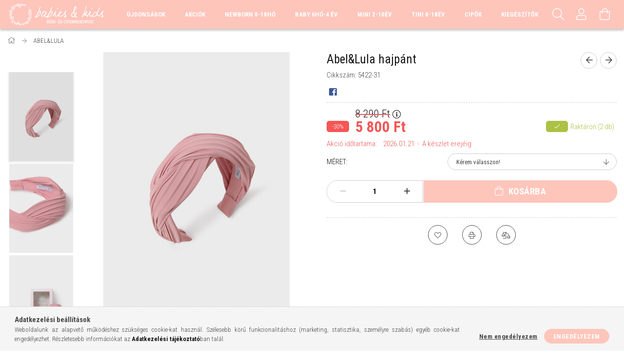

--- FILE ---
content_type: text/html; charset=UTF-8
request_url: https://www.babiesandkids.hu/spd/5422-31/AbelLula-hajpant
body_size: 22493
content:
<!DOCTYPE html>
<html lang="hu">
<head>
    <meta content="width=device-width, initial-scale=1.0" name="viewport">
    <link rel="preload" href="https://www.babiesandkids.hu/!common_design/own/fonts/1700/customicons/custom-icons.woff2" as="font" type="font/woff2" crossorigin>
    <link rel="preload" href="https://www.babiesandkids.hu/!common_design/own/fonts/fontawesome-5.8.1/css/light.min.css" as="style">
    <link rel="stylesheet" href="https://www.babiesandkids.hu/!common_design/own/fonts/fontawesome-5.8.1/css/light.min.css" media="print" onload="this.media='all'">
    <noscript>
        <link rel="stylesheet" href="https://www.babiesandkids.hu/!common_design/own/fonts/fontawesome-5.8.1/css/light.min.css" />
    </noscript>
    <link rel="preconnect" href="https://fonts.gstatic.com">
    <link rel="preload" href="https://fonts.googleapis.com/css2?family=Roboto+Condensed:wght@300;400;700&display=swap&subset=latin-ext" as="style">
    <link rel="stylesheet" href="https://fonts.googleapis.com/css2?family=Roboto+Condensed:wght@300;400;700&display=swap&subset=latin-ext" media="print" onload="this.media='all'">
    <noscript>
        <link rel="stylesheet" href="https://fonts.googleapis.com/css2?family=Roboto+Condensed:wght@300;400;700&display=swap&subset=latin-ext">
    </noscript>
    <meta charset="utf-8">
<meta name="description" content="Abel&Lula hajpánt, Mayoral gyermekruha - Babies & Kids gyermekdivat">
<meta name="robots" content="index, follow">
<meta http-equiv="X-UA-Compatible" content="IE=Edge">
<meta property="og:site_name" content="Mayoral gyermekruha - Babies & Kids gyermekdivat" />
<meta property="og:title" content="Abel&Lula hajpánt - Mayoral gyermekruha - Babies & Kids gyer">
<meta property="og:description" content="Abel&Lula hajpánt, Mayoral gyermekruha - Babies & Kids gyermekdivat">
<meta property="og:type" content="product">
<meta property="og:url" content="https://www.babiesandkids.hu/spd/5422-31/AbelLula-hajpant">
<meta property="og:image" content="https://www.babiesandkids.hu/img/43867/5422-31/5422-31.jpg">
<meta name="theme-color" content="#ffeeea">
<meta name="msapplication-TileColor" content="#ffeeea">
<meta name="mobile-web-app-capable" content="yes">
<meta name="apple-mobile-web-app-capable" content="yes">
<meta name="MobileOptimized" content="320">
<meta name="HandheldFriendly" content="true">

<title>Abel&Lula hajpánt - Mayoral gyermekruha - Babies & Kids gyer</title>


<script>
var service_type="shop";
var shop_url_main="https://www.babiesandkids.hu";
var actual_lang="hu";
var money_len="0";
var money_thousend=" ";
var money_dec=",";
var shop_id=43867;
var unas_design_url="https:"+"/"+"/"+"www.babiesandkids.hu"+"/"+"!common_design"+"/"+"base"+"/"+"001703"+"/";
var unas_design_code='001703';
var unas_base_design_code='1700';
var unas_design_ver=3;
var unas_design_subver=3;
var unas_shop_url='https://www.babiesandkids.hu';
var responsive="yes";
var price_nullcut_disable=1;
var config_plus=new Array();
config_plus['product_tooltip']=1;
config_plus['cart_redirect']=1;
config_plus['money_type']='Ft';
config_plus['money_type_display']='Ft';
var lang_text=new Array();

var UNAS = UNAS || {};
UNAS.shop={"base_url":'https://www.babiesandkids.hu',"domain":'www.babiesandkids.hu',"username":'babiesandkids.unas.hu',"id":43867,"lang":'hu',"currency_type":'Ft',"currency_code":'HUF',"currency_rate":'1',"currency_length":0,"base_currency_length":0,"canonical_url":'https://www.babiesandkids.hu/spd/5422-31/AbelLula-hajpant'};
UNAS.design={"code":'001703',"page":'artdet'};
UNAS.api_auth="fd20361dd86ad8a9743254b0577d9cc1";
UNAS.customer={"email":'',"id":0,"group_id":0,"without_registration":0};
UNAS.shop["category_id"]="733650";
UNAS.shop["sku"]="5422-31";
UNAS.shop["product_id"]="849163885";
UNAS.shop["only_private_customer_can_purchase"] = false;
 

UNAS.text = {
    "button_overlay_close": `Bezár`,
    "popup_window": `Felugró ablak`,
    "list": `lista`,
    "updating_in_progress": `frissítés folyamatban`,
    "updated": `frissítve`,
    "is_opened": `megnyitva`,
    "is_closed": `bezárva`,
    "deleted": `törölve`,
    "consent_granted": `hozzájárulás megadva`,
    "consent_rejected": `hozzájárulás elutasítva`,
    "field_is_incorrect": `mező hibás`,
    "error_title": `Hiba!`,
    "product_variants": `termék változatok`,
    "product_added_to_cart": `A termék a kosárba került`,
    "product_added_to_cart_with_qty_problem": `A termékből csak [qty_added_to_cart] [qty_unit] került kosárba`,
    "product_removed_from_cart": `A termék törölve a kosárból`,
    "reg_title_name": `Név`,
    "reg_title_company_name": `Cégnév`,
    "number_of_items_in_cart": `Kosárban lévő tételek száma`,
    "cart_is_empty": `A kosár üres`,
    "cart_updated": `A kosár frissült`,
    "mandatory": `Kötelező!`
};


UNAS.text["delete_from_compare"]= `Törlés összehasonlításból`;
UNAS.text["comparison"]= `Összehasonlítás`;

UNAS.text["delete_from_favourites"]= `Törlés a kedvencek közül`;
UNAS.text["add_to_favourites"]= `Kedvencekhez`;








window.lazySizesConfig=window.lazySizesConfig || {};
window.lazySizesConfig.loadMode=1;
window.lazySizesConfig.loadHidden=false;

window.dataLayer = window.dataLayer || [];
function gtag(){dataLayer.push(arguments)};
gtag('js', new Date());
</script>

<script src="https://www.babiesandkids.hu/!common_packages/jquery/jquery-3.2.1.js?mod_time=1682493230"></script>
<script src="https://www.babiesandkids.hu/!common_packages/jquery/plugins/migrate/migrate.js?mod_time=1682493230"></script>
<script src="https://www.babiesandkids.hu/!common_packages/jquery/plugins/tippy/popper-2.4.4.min.js?mod_time=1682493230"></script>
<script src="https://www.babiesandkids.hu/!common_packages/jquery/plugins/tippy/tippy-bundle.umd.min.js?mod_time=1682493230"></script>
<script src="https://www.babiesandkids.hu/!common_packages/jquery/plugins/autocomplete/autocomplete.js?mod_time=1751452520"></script>
<script src="https://www.babiesandkids.hu/!common_packages/jquery/plugins/cookie/cookie.js?mod_time=1682493230"></script>
<script src="https://www.babiesandkids.hu/!common_packages/jquery/plugins/tools/tools-1.2.7.js?mod_time=1682493230"></script>
<script src="https://www.babiesandkids.hu/!common_packages/jquery/plugins/lazysizes/lazysizes.min.js?mod_time=1682493230"></script>
<script src="https://www.babiesandkids.hu/!common_packages/jquery/own/shop_common/exploded/common.js?mod_time=1769410770"></script>
<script src="https://www.babiesandkids.hu/!common_packages/jquery/own/shop_common/exploded/common_overlay.js?mod_time=1754986322"></script>
<script src="https://www.babiesandkids.hu/!common_packages/jquery/own/shop_common/exploded/common_shop_popup.js?mod_time=1754991412"></script>
<script src="https://www.babiesandkids.hu/!common_packages/jquery/own/shop_common/exploded/common_start_checkout.js?mod_time=1752056293"></script>
<script src="https://www.babiesandkids.hu/!common_packages/jquery/own/shop_common/exploded/design_1500.js?mod_time=1725525511"></script>
<script src="https://www.babiesandkids.hu/!common_packages/jquery/own/shop_common/exploded/function_change_address_on_order_methods.js?mod_time=1752056293"></script>
<script src="https://www.babiesandkids.hu/!common_packages/jquery/own/shop_common/exploded/function_check_password.js?mod_time=1751452520"></script>
<script src="https://www.babiesandkids.hu/!common_packages/jquery/own/shop_common/exploded/function_check_zip.js?mod_time=1767692285"></script>
<script src="https://www.babiesandkids.hu/!common_packages/jquery/own/shop_common/exploded/function_compare.js?mod_time=1751452520"></script>
<script src="https://www.babiesandkids.hu/!common_packages/jquery/own/shop_common/exploded/function_customer_addresses.js?mod_time=1769410770"></script>
<script src="https://www.babiesandkids.hu/!common_packages/jquery/own/shop_common/exploded/function_delivery_point_select.js?mod_time=1751452520"></script>
<script src="https://www.babiesandkids.hu/!common_packages/jquery/own/shop_common/exploded/function_favourites.js?mod_time=1725525511"></script>
<script src="https://www.babiesandkids.hu/!common_packages/jquery/own/shop_common/exploded/function_infinite_scroll.js?mod_time=1758625001"></script>
<script src="https://www.babiesandkids.hu/!common_packages/jquery/own/shop_common/exploded/function_language_and_currency_change.js?mod_time=1751452520"></script>
<script src="https://www.babiesandkids.hu/!common_packages/jquery/own/shop_common/exploded/function_param_filter.js?mod_time=1764233415"></script>
<script src="https://www.babiesandkids.hu/!common_packages/jquery/own/shop_common/exploded/function_postsale.js?mod_time=1751452520"></script>
<script src="https://www.babiesandkids.hu/!common_packages/jquery/own/shop_common/exploded/function_product_print.js?mod_time=1725525511"></script>
<script src="https://www.babiesandkids.hu/!common_packages/jquery/own/shop_common/exploded/function_product_subscription.js?mod_time=1751452520"></script>
<script src="https://www.babiesandkids.hu/!common_packages/jquery/own/shop_common/exploded/function_recommend.js?mod_time=1751452520"></script>
<script src="https://www.babiesandkids.hu/!common_packages/jquery/own/shop_common/exploded/function_saved_cards.js?mod_time=1751452520"></script>
<script src="https://www.babiesandkids.hu/!common_packages/jquery/own/shop_common/exploded/function_saved_filter_delete.js?mod_time=1751452520"></script>
<script src="https://www.babiesandkids.hu/!common_packages/jquery/own/shop_common/exploded/function_search_smart_placeholder.js?mod_time=1751452520"></script>
<script src="https://www.babiesandkids.hu/!common_packages/jquery/own/shop_common/exploded/function_vote.js?mod_time=1725525511"></script>
<script src="https://www.babiesandkids.hu/!common_packages/jquery/own/shop_common/exploded/page_cart.js?mod_time=1767791926"></script>
<script src="https://www.babiesandkids.hu/!common_packages/jquery/own/shop_common/exploded/page_customer_addresses.js?mod_time=1768291153"></script>
<script src="https://www.babiesandkids.hu/!common_packages/jquery/own/shop_common/exploded/page_order_checkout.js?mod_time=1725525511"></script>
<script src="https://www.babiesandkids.hu/!common_packages/jquery/own/shop_common/exploded/page_order_details.js?mod_time=1725525511"></script>
<script src="https://www.babiesandkids.hu/!common_packages/jquery/own/shop_common/exploded/page_order_methods.js?mod_time=1760086915"></script>
<script src="https://www.babiesandkids.hu/!common_packages/jquery/own/shop_common/exploded/page_order_return.js?mod_time=1725525511"></script>
<script src="https://www.babiesandkids.hu/!common_packages/jquery/own/shop_common/exploded/page_order_send.js?mod_time=1725525511"></script>
<script src="https://www.babiesandkids.hu/!common_packages/jquery/own/shop_common/exploded/page_order_subscriptions.js?mod_time=1751452520"></script>
<script src="https://www.babiesandkids.hu/!common_packages/jquery/own/shop_common/exploded/page_order_verification.js?mod_time=1752056293"></script>
<script src="https://www.babiesandkids.hu/!common_packages/jquery/own/shop_common/exploded/page_product_details.js?mod_time=1751452520"></script>
<script src="https://www.babiesandkids.hu/!common_packages/jquery/own/shop_common/exploded/page_product_list.js?mod_time=1725525511"></script>
<script src="https://www.babiesandkids.hu/!common_packages/jquery/own/shop_common/exploded/page_product_reviews.js?mod_time=1751452520"></script>
<script src="https://www.babiesandkids.hu/!common_packages/jquery/own/shop_common/exploded/page_reg.js?mod_time=1756187462"></script>
<script src="https://www.babiesandkids.hu/!common_packages/jquery/plugins/hoverintent/hoverintent.js?mod_time=1682493230"></script>
<script src="https://www.babiesandkids.hu/!common_packages/jquery/own/shop_tooltip/shop_tooltip.js?mod_time=1753441723"></script>
<script src="https://www.babiesandkids.hu/!common_packages/jquery/plugins/responsive_menu/responsive_menu-unas.js?mod_time=1682493230"></script>
<script src="https://www.babiesandkids.hu/!common_packages/jquery/plugins/slick/slick.min.js?mod_time=1682493230"></script>
<script src="https://www.babiesandkids.hu/!common_design/base/001700/main.js?mod_time=1751452521"></script>
<script src="https://www.babiesandkids.hu/!common_packages/jquery/plugins/photoswipe/photoswipe.min.js?mod_time=1682493230"></script>
<script src="https://www.babiesandkids.hu/!common_packages/jquery/plugins/photoswipe/photoswipe-ui-default.min.js?mod_time=1682493230"></script>

<link href="https://www.babiesandkids.hu/temp/shop_43867_8f875524ef5aa86dfd7b2b023e960685.css?mod_time=1769775270" rel="stylesheet" type="text/css">

<link href="https://www.babiesandkids.hu/spd/5422-31/AbelLula-hajpant" rel="canonical">
<link href="https://www.babiesandkids.hu/shop_ordered/43867/design_pic/favicon.ico" rel="shortcut icon">
<script>
        var google_consent=1;
    
        gtag('consent', 'default', {
           'ad_storage': 'denied',
           'ad_user_data': 'denied',
           'ad_personalization': 'denied',
           'analytics_storage': 'denied',
           'functionality_storage': 'denied',
           'personalization_storage': 'denied',
           'security_storage': 'granted'
        });

    
        gtag('consent', 'update', {
           'ad_storage': 'denied',
           'ad_user_data': 'denied',
           'ad_personalization': 'denied',
           'analytics_storage': 'denied',
           'functionality_storage': 'denied',
           'personalization_storage': 'denied',
           'security_storage': 'granted'
        });

        </script>
    
    <script>
    var facebook_pixel=1;
    /* <![CDATA[ */
        !function(f,b,e,v,n,t,s){if(f.fbq)return;n=f.fbq=function(){n.callMethod?
            n.callMethod.apply(n,arguments):n.queue.push(arguments)};if(!f._fbq)f._fbq=n;
            n.push=n;n.loaded=!0;n.version='2.0';n.queue=[];t=b.createElement(e);t.async=!0;
            t.src=v;s=b.getElementsByTagName(e)[0];s.parentNode.insertBefore(t,s)}(window,
                document,'script','//connect.facebook.net/en_US/fbevents.js');

        fbq('init', '1282446172979966');
                fbq('track', 'PageView', {}, {eventID:'PageView.aXzDHz7mjrerZJXN3eDM_AAAHls'});
        
        fbq('track', 'ViewContent', {
            content_name: 'Abel&Lula hajpánt',
            content_category: 'ABEL&LULA',
            content_ids: ['5422-31'],
            contents: [{'id': '5422-31', 'quantity': '1'}],
            content_type: 'product',
            value: 5800,
            currency: 'HUF'
        }, {eventID:'ViewContent.aXzDHz7mjrerZJXN3eDM_AAAHls'});

        
        $(document).ready(function() {
            $(document).on("addToCart", function(event, product_array){
                facebook_event('AddToCart',{
					content_name: product_array.name,
					content_category: product_array.category,
					content_ids: [product_array.sku],
					contents: [{'id': product_array.sku, 'quantity': product_array.qty}],
					content_type: 'product',
					value: product_array.price,
					currency: 'HUF'
				}, {eventID:'AddToCart.' + product_array.event_id});
            });

            $(document).on("addToFavourites", function(event, product_array){
                facebook_event('AddToWishlist', {
                    content_ids: [product_array.sku],
                    content_type: 'product'
                }, {eventID:'AddToFavourites.' + product_array.event_id});
            });
        });

    /* ]]> */
    </script>

    
    
</head>

<body class='design_ver3 design_subver1 design_subver2 design_subver3' id="ud_shop_artdet">
<div id="image_to_cart" style="display:none; position:absolute; z-index:100000;"></div>
<div class="overlay_common overlay_warning" id="overlay_cart_add"></div>
<script>$(document).ready(function(){ overlay_init("cart_add",{"onBeforeLoad":false}); });</script>
<div id="overlay_login_outer"></div>	
	<script>
	$(document).ready(function(){
	    var login_redir_init="";

		$("#overlay_login_outer").overlay({
			onBeforeLoad: function() {
                var login_redir_temp=login_redir_init;
                if (login_redir_act!="") {
                    login_redir_temp=login_redir_act;
                    login_redir_act="";
                }

									$.ajax({
						type: "GET",
						async: true,
						url: "https://www.babiesandkids.hu/shop_ajax/ajax_popup_login.php",
						data: {
							shop_id:"43867",
							lang_master:"hu",
                            login_redir:login_redir_temp,
							explicit:"ok",
							get_ajax:"1"
						},
						success: function(data){
							$("#overlay_login_outer").html(data);
							if (unas_design_ver >= 5) $("#overlay_login_outer").modal('show');
							$('#overlay_login1 input[name=shop_pass_login]').keypress(function(e) {
								var code = e.keyCode ? e.keyCode : e.which;
								if(code.toString() == 13) {		
									document.form_login_overlay.submit();		
								}	
							});	
						}
					});
								},
			top: 50,
			mask: {
	color: "#000000",
	loadSpeed: 200,
	maskId: "exposeMaskOverlay",
	opacity: 0.7
},
			closeOnClick: (config_plus['overlay_close_on_click_forced'] === 1),
			onClose: function(event, overlayIndex) {
				$("#login_redir").val("");
			},
			load: false
		});
		
			});
	function overlay_login() {
		$(document).ready(function(){
			$("#overlay_login_outer").overlay().load();
		});
	}
	function overlay_login_remind() {
        if (unas_design_ver >= 5) {
            $("#overlay_remind").overlay().load();
        } else {
            $(document).ready(function () {
                $("#overlay_login_outer").overlay().close();
                setTimeout('$("#overlay_remind").overlay().load();', 250);
            });
        }
	}

    var login_redir_act="";
    function overlay_login_redir(redir) {
        login_redir_act=redir;
        $("#overlay_login_outer").overlay().load();
    }
	</script>  
	<div class="overlay_common overlay_info" id="overlay_remind"></div>
<script>$(document).ready(function(){ overlay_init("remind",[]); });</script>

	<script>
    	function overlay_login_error_remind() {
		$(document).ready(function(){
			load_login=0;
			$("#overlay_error").overlay().close();
			setTimeout('$("#overlay_remind").overlay().load();', 250);	
		});
	}
	</script>  
	<div class="overlay_common overlay_info" id="overlay_newsletter"></div>
<script>$(document).ready(function(){ overlay_init("newsletter",[]); });</script>

<script>
function overlay_newsletter() {
    $(document).ready(function(){
        $("#overlay_newsletter").overlay().load();
    });
}
</script>
<div class="overlay_common overlay_error" id="overlay_script"></div>
<script>$(document).ready(function(){ overlay_init("script",[]); });</script>
    <script>
    $(document).ready(function() {
        $.ajax({
            type: "GET",
            url: "https://www.babiesandkids.hu/shop_ajax/ajax_stat.php",
            data: {master_shop_id:"43867",get_ajax:"1"}
        });
    });
    </script>
    

<div id="container" class="page_shop_artdet_5422_31 page-nobox"> 
	

    <header class="header js-header">
        <div class="header-container container usn">
            <div class="header-inner d-flex no-gutters align-items-center justify-content-between">
                


        <div id="header_logo" class="js-element col-auto pr-3 flex-shrink-1 header-logo" data-element-name="header_logo">
                <div class="header_logo__element-1">
                        <div class="header_logo__img-outer">
                                <a href="https://www.babiesandkids.hu/">
                                    <picture class="header_logo__img-wrapper">
                                                <source width="200" height="50" media="(max-width: 479.8px)"
                                srcset="https://www.babiesandkids.hu/!common_design/custom/babiesandkids.unas.hu/element/layout_hu_header_logo-200x50_1_small.png?time=1707220761 1x, https://www.babiesandkids.hu/!common_design/custom/babiesandkids.unas.hu/element/layout_hu_header_logo-200x50_1_small_retina.png?time=1707220761 2x"
                        >
                                                                        <source width="200" height="50" media="(max-width: 767.8px)"
                                srcset="https://www.babiesandkids.hu/!common_design/custom/babiesandkids.unas.hu/element/layout_hu_header_logo-200x50_1_medium.png?time=1707220761 1x, https://www.babiesandkids.hu/!common_design/custom/babiesandkids.unas.hu/element/layout_hu_header_logo-200x50_1_medium_retina.png?time=1707220761 2x"
                        >
                                                                        <source width="200" height="50" media="(max-width: 1023.8px)"
                                srcset="https://www.babiesandkids.hu/!common_design/custom/babiesandkids.unas.hu/element/layout_hu_header_logo-200x50_1_large.png?time=1707220761 1x, https://www.babiesandkids.hu/!common_design/custom/babiesandkids.unas.hu/element/layout_hu_header_logo-200x50_1_large_retina.png?time=1707220761 2x"
                        >
                                                <source media="(min-width: 1024px)" srcset="https://www.babiesandkids.hu/!common_design/custom/babiesandkids.unas.hu/element/layout_hu_header_logo-200x50_1_default.png?time=1707220761 1x, https://www.babiesandkids.hu/!common_design/custom/babiesandkids.unas.hu/element/layout_hu_header_logo-200x50_1_default_retina.png?time=1707220761 2x">
                        <img width="200" height="50"
                            class="header_logo__img" fetchpriority="high"  src="https://www.babiesandkids.hu/!common_design/custom/babiesandkids.unas.hu/element/layout_hu_header_logo-200x50_1_default.png?time=1707220761"
                            srcset="https://www.babiesandkids.hu/!common_design/custom/babiesandkids.unas.hu/element/layout_hu_header_logo-200x50_1_default.png?time=1707220761 1x, https://www.babiesandkids.hu/!common_design/custom/babiesandkids.unas.hu/element/layout_hu_header_logo-200x50_1_default_retina.png?time=1707220761 2x"
                            alt="Babis & Kids"
                        >
                    </picture>
                                </a>
                            </div>
                    </div>
            </div>
    
                <div class="col header-menus px-4 align-self-stretch d-none d-xl-block">
                    <div class="main-menu h-100 text-center">
                        <ul class="main-menu__list d-xl-inline-flex align-items-center h-100">
                            




    <li class='cat-box__item cat-box__item-level-0 is-spec-item js-cat-menu-new  cat-dropdown--narrow'>
        <a class='cat-box__name' href='https://www.babiesandkids.hu/shop_artspec.php?artspec=2'
            >
           <div class="cat-box__name-text line-clamp--3-12">Újdonságok</div>
        </a>
    
    </li>

    <li class='cat-box__item cat-box__item-level-0 is-spec-item js-cat-menu-akcio  cat-dropdown--narrow'>
        <a class='cat-box__name' href='https://www.babiesandkids.hu/shop_artspec.php?artspec=1'
            >
           <div class="cat-box__name-text line-clamp--3-12">Akciók</div>
        </a>
    
    </li>

    <li class='cat-box__item cat-box__item-level-0 has-item js-cat-menu-909525  cat-dropdown--wide'>
        <a class='cat-box__name' href='https://www.babiesandkids.hu/UJSZULOTT-0-18HO'
            >
           <div class="cat-box__name-text line-clamp--3-12">NEWBORN 0-18HÓ</div>
        </a>
    

        <div class="cat-box__level-0 drop-shadow-b no-gutters ">
            
                <div class="col row cat-box__inner-levels">
                    
<div class="cat-box__level-1 mb-4">
    <a class="cat-box__level-1-name d-block line-height-12 js-cat-menu-918650" href="https://www.babiesandkids.hu/UJSZULOTT-LANY">
        LÁNY

        
        <span class="cat-box__product-num font-xs text-muted font-weight-400 d-inline-block">(86 db)</span>
        
    </a>
    
        



<div class="cat-box__level-2 pt-2">

    
        <a class="cat-box__level-2-name line-height-12 d-block js-cat-menu-998080" href="https://www.babiesandkids.hu/UJSZULOTT-LANY-NADRAG-LEGGINGS">NADRÁG/LEGGINGS</a>
    
        <a class="cat-box__level-2-name line-height-12 d-block js-cat-menu-349567" href="https://www.babiesandkids.hu/UJSZULOTT-LANY-PULOVER">PULÓVER</a>
    
        <a class="cat-box__level-2-name line-height-12 d-block js-cat-menu-819666" href="https://www.babiesandkids.hu/HOSSZU-UJJU"> HOSSZÚ UJJÚ</a>
    
        <a class="cat-box__level-2-name line-height-12 d-block js-cat-menu-405590" href="https://www.babiesandkids.hu/UJSZULOTT-LANY-KABAT-MELLENY">OVERALL</a>
    
        <a class="cat-box__level-2-name line-height-12 d-block js-cat-menu-583178" href="https://www.babiesandkids.hu/UJSZULOTT-LANY-SZETTEK">SZETTEK</a>
    

    
        <a class="cat-box__more-btn text-muted btn--text d-block icon--a-chevron-right icon--sm" href="https://www.babiesandkids.hu/UJSZULOTT-LANY">Több</a>
    

</div>

    
</div>

<div class="cat-box__level-1 mb-4">
    <a class="cat-box__level-1-name d-block line-height-12 js-cat-menu-307708" href="https://www.babiesandkids.hu/UJSZULOTT-FIU">
        FIÚ

        
        <span class="cat-box__product-num font-xs text-muted font-weight-400 d-inline-block">(86 db)</span>
        
    </a>
    
        



<div class="cat-box__level-2 pt-2">

    
        <a class="cat-box__level-2-name line-height-12 d-block js-cat-menu-155493" href="https://www.babiesandkids.hu/UJSZULOTT-FIU-SZETTEK">SZETT</a>
    
        <a class="cat-box__level-2-name line-height-12 d-block js-cat-menu-122361" href="https://www.babiesandkids.hu/UJSZULOTT-FIU-FURDORUHAK">FÜRDŐRUHA</a>
    
        <a class="cat-box__level-2-name line-height-12 d-block js-cat-menu-661360" href="https://www.babiesandkids.hu/UJSZULOTT-FIU-HOSSZU-UJJU">ZAKÓ</a>
    
        <a class="cat-box__level-2-name line-height-12 d-block js-cat-menu-951138" href="https://www.babiesandkids.hu/UJSZULOTT-FIU-ROVID-UJJU">RÖVID UJJÚ</a>
    
        <a class="cat-box__level-2-name line-height-12 d-block js-cat-menu-360871" href="https://www.babiesandkids.hu/UJSZULOTT-FIU-NADRAGOK">NADRÁG</a>
    

    
        <a class="cat-box__more-btn text-muted btn--text d-block icon--a-chevron-right icon--sm" href="https://www.babiesandkids.hu/UJSZULOTT-FIU">Több</a>
    

</div>

    
</div>

                </div>
                
            

            
        </div>

    
    </li>

    <li class='cat-box__item cat-box__item-level-0 has-item js-cat-menu-449435  cat-dropdown--wide'>
        <a class='cat-box__name' href='https://www.babiesandkids.hu/BABY-6-36HO'
            >
           <div class="cat-box__name-text line-clamp--3-12">BABY 6HÓ-4 ÉV</div>
        </a>
    

        <div class="cat-box__level-0 drop-shadow-b no-gutters ">
            
                <div class="col row cat-box__inner-levels">
                    
<div class="cat-box__level-1 mb-4">
    <a class="cat-box__level-1-name d-block line-height-12 js-cat-menu-483819" href="https://www.babiesandkids.hu/BABY-LANY">
        LÁNY

        
        <span class="cat-box__product-num font-xs text-muted font-weight-400 d-inline-block">(112 db)</span>
        
    </a>
    
        



<div class="cat-box__level-2 pt-2">

    
        <a class="cat-box__level-2-name line-height-12 d-block js-cat-menu-598729" href="https://www.babiesandkids.hu/BABY-LANY-PULOVEREK"> KARDIGÁN / BOLERO </a>
    
        <a class="cat-box__level-2-name line-height-12 d-block js-cat-menu-374978" href="https://www.babiesandkids.hu/BABY-LANY-ROVID-UJJU">RÖVID UJJÚ</a>
    
        <a class="cat-box__level-2-name line-height-12 d-block js-cat-menu-731733" href="https://www.babiesandkids.hu/BABY-LANY-HOSSZUUJJU">HOSSZÚ UJJÚ</a>
    
        <a class="cat-box__level-2-name line-height-12 d-block js-cat-menu-194447" href="https://www.babiesandkids.hu/BABY-LANY-NADRAG/LEGGINGS">NADRÁG/LEGGINGS</a>
    
        <a class="cat-box__level-2-name line-height-12 d-block js-cat-menu-760261" href="https://www.babiesandkids.hu/BABY-LANY-SZOKNYAK">SZOKNYA</a>
    

    
        <a class="cat-box__more-btn text-muted btn--text d-block icon--a-chevron-right icon--sm" href="https://www.babiesandkids.hu/BABY-LANY">Több</a>
    

</div>

    
</div>

<div class="cat-box__level-1 mb-4">
    <a class="cat-box__level-1-name d-block line-height-12 js-cat-menu-765399" href="https://www.babiesandkids.hu/BABY-FIU">
        FIÚ

        
        <span class="cat-box__product-num font-xs text-muted font-weight-400 d-inline-block">(112 db)</span>
        
    </a>
    
        



<div class="cat-box__level-2 pt-2">

    
        <a class="cat-box__level-2-name line-height-12 d-block js-cat-menu-293031" href="https://www.babiesandkids.hu/BABY-FIU-KABAT/MELLENY">KABÁT</a>
    
        <a class="cat-box__level-2-name line-height-12 d-block js-cat-menu-865812" href="https://www.babiesandkids.hu/BABY-FIU-PULOVEREK">PULÓVER</a>
    
        <a class="cat-box__level-2-name line-height-12 d-block js-cat-menu-429986" href="https://www.babiesandkids.hu/BABY-FIU-HOSSZU-UJJU">HOSSZÚ UJJÚ</a>
    
        <a class="cat-box__level-2-name line-height-12 d-block js-cat-menu-914638" href="https://www.babiesandkids.hu/BABY-FIU-ROVID-UJJU">RÖVID UJJÚ</a>
    
        <a class="cat-box__level-2-name line-height-12 d-block js-cat-menu-887995" href="https://www.babiesandkids.hu/BABY-FIU-NADRAGOK">NADRÁG</a>
    

    
        <a class="cat-box__more-btn text-muted btn--text d-block icon--a-chevron-right icon--sm" href="https://www.babiesandkids.hu/BABY-FIU">Több</a>
    

</div>

    
</div>

                </div>
                
            

            
        </div>

    
    </li>

    <li class='cat-box__item cat-box__item-level-0 has-item js-cat-menu-362202  cat-dropdown--wide'>
        <a class='cat-box__name' href='https://www.babiesandkids.hu/MINI-2-9EV'
            >
           <div class="cat-box__name-text line-clamp--3-12">MINI 2-10ÉV</div>
        </a>
    

        <div class="cat-box__level-0 drop-shadow-b no-gutters ">
            
                <div class="col row cat-box__inner-levels">
                    
<div class="cat-box__level-1 mb-4">
    <a class="cat-box__level-1-name d-block line-height-12 js-cat-menu-457466" href="https://www.babiesandkids.hu/-MINI-LANY">
        LÁNY

        
        <span class="cat-box__product-num font-xs text-muted font-weight-400 d-inline-block">(180 db)</span>
        
    </a>
    
        



<div class="cat-box__level-2 pt-2">

    
        <a class="cat-box__level-2-name line-height-12 d-block js-cat-menu-103170" href="https://www.babiesandkids.hu/MINI-LANY-HOSSZU-UJJU">HOSSZÚ UJJÚ</a>
    
        <a class="cat-box__level-2-name line-height-12 d-block js-cat-menu-101992" href="https://www.babiesandkids.hu/MINI-LANY-KABAT-MELLENY">KABÁT/MELLÉNY</a>
    
        <a class="cat-box__level-2-name line-height-12 d-block js-cat-menu-530285" href="https://www.babiesandkids.hu/MINI-LANY-NADRAG-LEGGINGS">NADRÁG/LEGGINGS</a>
    
        <a class="cat-box__level-2-name line-height-12 d-block js-cat-menu-675634" href="https://www.babiesandkids.hu/MINI-LANY-PULOVEREK">PULÓVER</a>
    
        <a class="cat-box__level-2-name line-height-12 d-block js-cat-menu-781982" href="https://www.babiesandkids.hu/MINI-LANY-SZETTEK">SZETT</a>
    

    
        <a class="cat-box__more-btn text-muted btn--text d-block icon--a-chevron-right icon--sm" href="https://www.babiesandkids.hu/-MINI-LANY">Több</a>
    

</div>

    
</div>

<div class="cat-box__level-1 mb-4">
    <a class="cat-box__level-1-name d-block line-height-12 js-cat-menu-157135" href="https://www.babiesandkids.hu/MINI-FIU">
        FIÚ

        
        <span class="cat-box__product-num font-xs text-muted font-weight-400 d-inline-block">(148 db)</span>
        
    </a>
    
        



<div class="cat-box__level-2 pt-2">

    
        <a class="cat-box__level-2-name line-height-12 d-block js-cat-menu-582552" href="https://www.babiesandkids.hu/MINI-FIU-HOSSZUUJJU">HOSSZÚ UJJÚ</a>
    
        <a class="cat-box__level-2-name line-height-12 d-block js-cat-menu-473781" href="https://www.babiesandkids.hu/MINI-FIU-KABAT-MELLENY">KABÁT</a>
    
        <a class="cat-box__level-2-name line-height-12 d-block js-cat-menu-283027" href="https://www.babiesandkids.hu/MINI-FIU-NADRAGOK">NADRÁG</a>
    
        <a class="cat-box__level-2-name line-height-12 d-block js-cat-menu-401930" href="https://www.babiesandkids.hu/MINI-FIU-PULOVEREK">PULÓVER</a>
    
        <a class="cat-box__level-2-name line-height-12 d-block js-cat-menu-721208" href="https://www.babiesandkids.hu/MINI-FIU-SZETTEK">SZETT</a>
    

    
        <a class="cat-box__more-btn text-muted btn--text d-block icon--a-chevron-right icon--sm" href="https://www.babiesandkids.hu/MINI-FIU">Több</a>
    

</div>

    
</div>

                </div>
                
            

            
        </div>

    
    </li>

    <li class='cat-box__item cat-box__item-level-0 has-item js-cat-menu-119743  cat-dropdown--wide'>
        <a class='cat-box__name' href='https://www.babiesandkids.hu/TINI-8-18EV'
            >
           <div class="cat-box__name-text line-clamp--3-12">TINI 8-18ÉV</div>
        </a>
    

        <div class="cat-box__level-0 drop-shadow-b no-gutters ">
            
                <div class="col row cat-box__inner-levels">
                    
<div class="cat-box__level-1 mb-4">
    <a class="cat-box__level-1-name d-block line-height-12 js-cat-menu-962367" href="https://www.babiesandkids.hu/TINI-LANY">
        LÁNY

        
        <span class="cat-box__product-num font-xs text-muted font-weight-400 d-inline-block">(136 db)</span>
        
    </a>
    
        



<div class="cat-box__level-2 pt-2">

    
        <a class="cat-box__level-2-name line-height-12 d-block js-cat-menu-732334" href="https://www.babiesandkids.hu/TINI-LANY-FURDORUHAK">FÜRDŐRUHA</a>
    
        <a class="cat-box__level-2-name line-height-12 d-block js-cat-menu-839824" href="https://www.babiesandkids.hu/TINI-LANY-HOSSZUUJJU">HOSSZÚ UJJÚ</a>
    
        <a class="cat-box__level-2-name line-height-12 d-block js-cat-menu-685612" href="https://www.babiesandkids.hu/TINI-LANY-KABAT-MELLENY">KABÁT/MELLÉNY</a>
    
        <a class="cat-box__level-2-name line-height-12 d-block js-cat-menu-233604" href="https://www.babiesandkids.hu/TINI-LANY-NADRAG-LEGGINGS">NADRÁG/LEGGINGS</a>
    
        <a class="cat-box__level-2-name line-height-12 d-block js-cat-menu-707188" href="https://www.babiesandkids.hu/TINI-LANY-PULOVEREK">PULÓVER / KARDIGÁN/ BOLERO </a>
    

    
        <a class="cat-box__more-btn text-muted btn--text d-block icon--a-chevron-right icon--sm" href="https://www.babiesandkids.hu/TINI-LANY">Több</a>
    

</div>

    
</div>

<div class="cat-box__level-1 mb-4">
    <a class="cat-box__level-1-name d-block line-height-12 js-cat-menu-723822" href="https://www.babiesandkids.hu/TINI-FIU">
        FIÚ

        
        <span class="cat-box__product-num font-xs text-muted font-weight-400 d-inline-block">(114 db)</span>
        
    </a>
    
        



<div class="cat-box__level-2 pt-2">

    
        <a class="cat-box__level-2-name line-height-12 d-block js-cat-menu-914329" href="https://www.babiesandkids.hu/TINI-FIU-FURDORUHAK">FÜRDŐNADRÁG</a>
    
        <a class="cat-box__level-2-name line-height-12 d-block js-cat-menu-522237" href="https://www.babiesandkids.hu/TINI-FIU-HOSSZUUJJU">HOSSZÚ UJJÚ</a>
    
        <a class="cat-box__level-2-name line-height-12 d-block js-cat-menu-481916" href="https://www.babiesandkids.hu/spl/481916/KABAT">KABÁT</a>
    
        <a class="cat-box__level-2-name line-height-12 d-block js-cat-menu-521128" href="https://www.babiesandkids.hu/TINI-FIU-NADRAGOK">NADRÁG</a>
    
        <a class="cat-box__level-2-name line-height-12 d-block js-cat-menu-366732" href="https://www.babiesandkids.hu/TINI-FIU-PULOVEREK">PULÓVER</a>
    

    
        <a class="cat-box__more-btn text-muted btn--text d-block icon--a-chevron-right icon--sm" href="https://www.babiesandkids.hu/TINI-FIU">Több</a>
    

</div>

    
</div>

                </div>
                
            

            
        </div>

    
    </li>

    <li class='cat-box__item cat-box__item-level-0 has-item js-cat-menu-783645  cat-dropdown--wide'>
        <a class='cat-box__name' href='https://www.babiesandkids.hu/CIPOK'
            >
           <div class="cat-box__name-text line-clamp--3-12">CIPŐK</div>
        </a>
    

        <div class="cat-box__level-0 drop-shadow-b no-gutters ">
            
                <div class="col row cat-box__inner-levels">
                    
<div class="cat-box__level-1 mb-4">
    <a class="cat-box__level-1-name d-block line-height-12 js-cat-menu-805372" href="https://www.babiesandkids.hu/CIPO-LANY">
        LÁNY

        
        <span class="cat-box__product-num font-xs text-muted font-weight-400 d-inline-block">(36 db)</span>
        
    </a>
    
        



<div class="cat-box__level-2 pt-2">

    
        <a class="cat-box__level-2-name line-height-12 d-block js-cat-menu-886389" href="https://www.babiesandkids.hu/CIPO-LANY-UJSZULOTT-0-18HO">ÚJSZÜLÖTT 0-18HÓ</a>
    
        <a class="cat-box__level-2-name line-height-12 d-block js-cat-menu-617860" href="https://www.babiesandkids.hu/BABY-6-36-HO">BABY 6-36 HÓ</a>
    
        <a class="cat-box__level-2-name line-height-12 d-block js-cat-menu-640846" href="https://www.babiesandkids.hu/MINI-2-9-EV">MINI 2-9 ÉV</a>
    
        <a class="cat-box__level-2-name line-height-12 d-block js-cat-menu-910014" href="https://www.babiesandkids.hu/TINI-8-18-EV">TINI 8-18 ÉV</a>
    

    

</div>

    
</div>

<div class="cat-box__level-1 mb-4">
    <a class="cat-box__level-1-name d-block line-height-12 js-cat-menu-634482" href="https://www.babiesandkids.hu/CIPO-FIU">
        FIÚ

        
        <span class="cat-box__product-num font-xs text-muted font-weight-400 d-inline-block">(26 db)</span>
        
    </a>
    
        



<div class="cat-box__level-2 pt-2">

    
        <a class="cat-box__level-2-name line-height-12 d-block js-cat-menu-745725" href="https://www.babiesandkids.hu/CIPO-FIU-UJSZULOTT-0-18HO">ÚJSZÜLÖTT 0-18HÓ</a>
    
        <a class="cat-box__level-2-name line-height-12 d-block js-cat-menu-375713" href="https://www.babiesandkids.hu/CIPO-FIU-BABY-6-36-HO">BABY 6-36 HÓ</a>
    
        <a class="cat-box__level-2-name line-height-12 d-block js-cat-menu-400823" href="https://www.babiesandkids.hu/CIPO-FIU-MINI-2-9-EV">MINI 2-9 ÉV</a>
    
        <a class="cat-box__level-2-name line-height-12 d-block js-cat-menu-679937" href="https://www.babiesandkids.hu/CIPO-FIU-TINI-8-18-EV">TINI 8-18 ÉV</a>
    

    

</div>

    
</div>

                </div>
                
            

            
        </div>

    
    </li>

    <li class='cat-box__item cat-box__item-level-0 has-item js-cat-menu-900010  cat-dropdown--wide'>
        <a class='cat-box__name' href='https://www.babiesandkids.hu/KIEGESZITOK'
            >
           <div class="cat-box__name-text line-clamp--3-12">KIEGÉSZÍTŐK</div>
        </a>
    

        <div class="cat-box__level-0 drop-shadow-b no-gutters ">
            
                <div class="col row cat-box__inner-levels">
                    
<div class="cat-box__level-1 mb-4">
    <a class="cat-box__level-1-name d-block line-height-12 js-cat-menu-107434" href="https://www.babiesandkids.hu/Alsonemuk-bugyik-boxerek-harisnyak">
        Alsóneműk: bugyik/harisnyák

        
        <span class="cat-box__product-num font-xs text-muted font-weight-400 d-inline-block">(33 db)</span>
        
    </a>
    
</div>

<div class="cat-box__level-1 mb-4">
    <a class="cat-box__level-1-name d-block line-height-12 js-cat-menu-482890" href="https://www.babiesandkids.hu/Hajpantok-Hajcsatok">
        Hajpántok/Hajcsatok

        
        <span class="cat-box__product-num font-xs text-muted font-weight-400 d-inline-block">(18 db)</span>
        
    </a>
    
</div>

<div class="cat-box__level-1 mb-4">
    <a class="cat-box__level-1-name d-block line-height-12 js-cat-menu-614184" href="https://www.babiesandkids.hu/Hatizsakok-kistaskak">
        Hátizsákok/kistáskák

        
        <span class="cat-box__product-num font-xs text-muted font-weight-400 d-inline-block">(4 db)</span>
        
    </a>
    
</div>

<div class="cat-box__level-1 mb-4">
    <a class="cat-box__level-1-name d-block line-height-12 js-cat-menu-915168" href="https://www.babiesandkids.hu/Sapkak-fiu-lany">
        Sapkák: fiú/lány

        
        <span class="cat-box__product-num font-xs text-muted font-weight-400 d-inline-block">(24 db)</span>
        
    </a>
    
</div>

<div class="cat-box__level-1 mb-4">
    <a class="cat-box__level-1-name d-block line-height-12 js-cat-menu-906661" href="https://www.babiesandkids.hu/Takarok">
        Takarók

        
        <span class="cat-box__product-num font-xs text-muted font-weight-400 d-inline-block">(4 db)</span>
        
    </a>
    
</div>

<div class="cat-box__level-1 mb-4">
    <a class="cat-box__level-1-name d-block line-height-12 js-cat-menu-104264" href="https://www.babiesandkids.hu/Torolkozo">
        Törölköző

        
        <span class="cat-box__product-num font-xs text-muted font-weight-400 d-inline-block">(3 db)</span>
        
    </a>
    
</div>

<div class="cat-box__level-1 mb-4">
    <a class="cat-box__level-1-name d-block line-height-12 js-cat-menu-582296" href="https://www.babiesandkids.hu/Zoknik-fiu-lany">
        Zoknik: fiú/lány

        
        <span class="cat-box__product-num font-xs text-muted font-weight-400 d-inline-block">(39 db)</span>
        
    </a>
    
</div>

<div class="cat-box__level-1 mb-4">
    <a class="cat-box__level-1-name d-block line-height-12 js-cat-menu-284796" href="https://www.babiesandkids.hu/Pizsamak">
        Pizsamák

        
        <span class="cat-box__product-num font-xs text-muted font-weight-400 d-inline-block">(5 db)</span>
        
    </a>
    
</div>

<div class="cat-box__level-1 mb-4">
    <a class="cat-box__level-1-name d-block line-height-12 js-cat-menu-214544" href="https://www.babiesandkids.hu/OVEK">
        Övek, Nadrágtartók

        
        <span class="cat-box__product-num font-xs text-muted font-weight-400 d-inline-block">(3 db)</span>
        
    </a>
    
</div>

<div class="cat-box__level-1 mb-4">
    <a class="cat-box__level-1-name d-block line-height-12 js-cat-menu-611384" href="https://www.babiesandkids.hu/KESZTYUK">
        Kesztyűk

        
        <span class="cat-box__product-num font-xs text-muted font-weight-400 d-inline-block">(2 db)</span>
        
    </a>
    
</div>

<div class="cat-box__level-1 mb-4">
    <a class="cat-box__level-1-name d-block line-height-12 js-cat-menu-140541" href="https://www.babiesandkids.hu/HARISNYAK">
        Boxerek

        
        <span class="cat-box__product-num font-xs text-muted font-weight-400 d-inline-block">(8 db)</span>
        
    </a>
    
</div>

<div class="cat-box__level-1 mb-4">
    <a class="cat-box__level-1-name d-block line-height-12 js-cat-menu-636498" href="https://www.babiesandkids.hu/SALAK">
        Sálak

        
        <span class="cat-box__product-num font-xs text-muted font-weight-400 d-inline-block">(1 db)</span>
        
    </a>
    
</div>

<div class="cat-box__level-1 mb-4">
    <a class="cat-box__level-1-name d-block line-height-12 js-cat-menu-951718" href="https://www.babiesandkids.hu/ELOKE">
        Előke

        
        <span class="cat-box__product-num font-xs text-muted font-weight-400 d-inline-block">(2 db)</span>
        
    </a>
    
</div>

                </div>
                
            

            
        </div>

    
    </li>

    <li class='cat-box__item cat-box__item-level-0 js-cat-menu-733650  cat-dropdown--narrow'>
        <a class='cat-box__name' href='https://www.babiesandkids.hu/ABELLULA'
            >
           <div class="cat-box__name-text line-clamp--3-12">ABEL&LULA</div>
        </a>
    
    </li>

    <li class='cat-box__item cat-box__item-level-0 has-item js-cat-menu-293775  cat-dropdown--narrow'>
        <a class='cat-box__name' href='https://www.babiesandkids.hu/Babaszoba'
            >
           <div class="cat-box__name-text line-clamp--3-12">BABA KIEGÉSZÍTŐK</div>
        </a>
    

        <div class="cat-box__level-0 drop-shadow-b no-gutters ">
            

            
                <div class="col cat-box__inner-levels h-100 d-flex flex-column position-relative">
                    
<div class="cat-box__level-1 mb-4">
    <a class="cat-box__level-1-name d-block line-height-12 js-cat-menu-208044" href="https://www.babiesandkids.hu/Etetes">
        Etetés

        
        <span class="cat-box__product-num font-xs text-muted font-weight-400 d-inline-block">(13 db)</span>
        
    </a>
    
</div>

<div class="cat-box__level-1 mb-4">
    <a class="cat-box__level-1-name d-block line-height-12 js-cat-menu-445095" href="https://www.babiesandkids.hu/Szilikon-lampak">
        Szilikon éjjeli fény

        
        <span class="cat-box__product-num font-xs text-muted font-weight-400 d-inline-block">(12 db)</span>
        
    </a>
    
</div>

<div class="cat-box__level-1 mb-4">
    <a class="cat-box__level-1-name d-block line-height-12 js-cat-menu-873031" href="https://www.babiesandkids.hu/Babaapolas">
        Babaápolás

        
        <span class="cat-box__product-num font-xs text-muted font-weight-400 d-inline-block">(7 db)</span>
        
    </a>
    
</div>

<div class="cat-box__level-1 mb-4">
    <a class="cat-box__level-1-name d-block line-height-12 js-cat-menu-994931" href="https://www.babiesandkids.hu/Pluss-jatekok">
        Plüss játékok

        
        <span class="cat-box__product-num font-xs text-muted font-weight-400 d-inline-block">(4 db)</span>
        
    </a>
    
</div>

                </div>

                
            
        </div>

    
    </li>


                            <li class="menu_item_plus menu_item_1" id="d_menu_item_id_930300"><a href="https://www.babiesandkids.hu/blog" target="_top">Blog</a></li>
                        </ul>
                    </div>
                </div>
                <div class="col-auto header-buttons align-self-stretch d-flex no-gutters justify-content-end align-items-center ml-auto">
                    <div class="cat-box js-dropdown-container d-flex align-items-center align-self-stretch">
                        <button class="cat-box__btn cat-box__btn--mobile header-btn js-dropdown--btn dropdown--btn d-xl-none" aria-label="hamburger menu">
                            <span class="cat-box__btn-icon header-icon"><span></span><span></span><span></span><span></span></span>
                        </button>
                        <div class="cat-box__dropdown dropdown--content js-dropdown--content">
                            <div class="cat-box--mobile h-100">
                                <div id="responsive_cat_menu"><div id="responsive_cat_menu_content"><script>var responsive_menu='$(\'#responsive_cat_menu ul\').responsive_menu({ajax_type: "GET",ajax_param_str: "cat_key|aktcat",ajax_url: "https://www.babiesandkids.hu/shop_ajax/ajax_box_cat.php",ajax_data: "master_shop_id=43867&lang_master=hu&get_ajax=1&type=responsive_call&box_var_name=shop_cat&box_var_already=no&box_var_responsive=yes&box_var_scroll_top=no&box_var_section=content&box_var_highlight=yes&box_var_type=normal&box_var_multilevel_id=responsive_cat_menu",menu_id: "responsive_cat_menu",scroll_top: "no"});'; </script><div class="responsive_menu"><div class="responsive_menu_nav"><div class="responsive_menu_navtop"><div class="responsive_menu_back "></div><div class="responsive_menu_title ">&nbsp;</div><div class="responsive_menu_close "></div></div><div class="responsive_menu_navbottom"></div></div><div class="responsive_menu_content"><ul style="display:none;"><li><a href="https://www.babiesandkids.hu/shop_artspec.php?artspec=2" class="text_small">Újdonságok</a></li><li><a href="https://www.babiesandkids.hu/shop_artspec.php?artspec=1" class="text_small">Akciók</a></li><li><div class="next_level_arrow"></div><span class="ajax_param">909525|733650</span><a href="https://www.babiesandkids.hu/UJSZULOTT-0-18HO" class="text_small has_child resp_clickable" onclick="return false;">NEWBORN 0-18HÓ <span class='box_cat_num'>[172]</span></a></li><li><div class="next_level_arrow"></div><span class="ajax_param">449435|733650</span><a href="https://www.babiesandkids.hu/BABY-6-36HO" class="text_small has_child resp_clickable" onclick="return false;">BABY 6HÓ-4 ÉV <span class='box_cat_num'>[224]</span></a></li><li><div class="next_level_arrow"></div><span class="ajax_param">362202|733650</span><a href="https://www.babiesandkids.hu/MINI-2-9EV" class="text_small has_child resp_clickable" onclick="return false;">MINI 2-10ÉV <span class='box_cat_num'>[328]</span></a></li><li><div class="next_level_arrow"></div><span class="ajax_param">119743|733650</span><a href="https://www.babiesandkids.hu/TINI-8-18EV" class="text_small has_child resp_clickable" onclick="return false;">TINI 8-18ÉV <span class='box_cat_num'>[250]</span></a></li><li><div class="next_level_arrow"></div><span class="ajax_param">783645|733650</span><a href="https://www.babiesandkids.hu/CIPOK" class="text_small has_child resp_clickable" onclick="return false;">CIPŐK <span class='box_cat_num'>[62]</span></a></li><li><div class="next_level_arrow"></div><span class="ajax_param">900010|733650</span><a href="https://www.babiesandkids.hu/KIEGESZITOK" class="text_small has_child resp_clickable" onclick="return false;">KIEGÉSZÍTŐK <span class='box_cat_num'>[146]</span></a></li><li class="active_menu"><span class="ajax_param">733650|733650</span><a href="https://www.babiesandkids.hu/ABELLULA" class="text_small resp_clickable" onclick="return false;">ABEL&LULA <span class='box_cat_num'>[35]</span></a></li><li><div class="next_level_arrow"></div><span class="ajax_param">293775|733650</span><a href="https://www.babiesandkids.hu/Babaszoba" class="text_small has_child resp_clickable" onclick="return false;">BABA KIEGÉSZÍTŐK <span class='box_cat_num'>[36]</span></a></li><li class="responsive_menu_item_page"><span class="ajax_param">9999999930300|0</span><a href="https://www.babiesandkids.hu/blog" class="text_small responsive_menu_page resp_clickable" onclick="return false;" target="_top">Blog</a></li></ul></div></div></div></div>
                            </div>
                        </div>
                    </div>
                    <div class="search js-dropdown-container d-flex align-items-center align-self-stretch browser-is-chrome">
    <button class="search__btn header-btn js-dropdown--btn dropdown--btn" aria-label="Keresés">
        <span class="search__icon icon--search header-icon"></span>
    </button>
    <div class="search__content-wrap js-dropdown--content dropdown--content">
        <div id="box_search_content" class="position-relative">
            <form name="form_include_search" id="form_include_search" action="https://www.babiesandkids.hu/shop_search.php" method="get">
                <input data-stay-visible-breakpoint="10000" name="search" id="box_search_input" value=""
                       type="text" pattern=".{3,100}" maxlength="100" class="text_small ac_input js-search-input"
                       title="Hosszabb kereső kifejezést írjon be!" placeholder="Keresés"
                       autocomplete="off" required
                >
                <div class="search__search-btn-outer">
                    <button class="search__search-btn btn--text text-center icon--arrow-right" type="submit" title="Keresés"></button>
                </div>
                <div class="search__loading">
                    <div class="loading-spinner--small"></div>
                </div>
            </form>
            <div class="ac_results"></div>
        </div>
    </div>
</div>
<script>
    $(document).ready(function(){
        $(document).on('smartSearchInputLoseFocus', function(){
            if ($('.js-search-smart-autocomplete').length>0) {
                setTimeout(function () {
                    let height = $(window).height() - ($('.js-search-smart-autocomplete').offset().top - $(window).scrollTop()) - 20;
                    $('.search-smart-autocomplete').css('max-height', height + 'px');
                }, 300);
            }
        });
    });
</script>


                    


    
        <div class="profile js-dropdown-container d-flex align-items-center align-self-stretch">
            <button class="profile__btn header-btn js-profile-btn js-dropdown--btn dropdown--btn" aria-label="Profil" id="profile__btn">
                <span class="profile__btn-icon header-icon icon--head"></span>
            </button>
            

            
                <div class="profile__dropdown dropdown--content dropdown--content-r js-dropdown--content">
                    

                    

                        <form name="form_login" action="https://www.babiesandkids.hu/shop_logincheck.php" method="post"><input name="file_back" type="hidden" value="/spd/5422-31/AbelLula-hajpant"><input type="hidden" name="login_redir" value="" id="login_redir">
                        <div class="login-box__form-inner border-bottom py-3 px-4">
                             <input name="shop_user_login" id="shop_user_login" type="text" maxlength="100" class="mb-3" placeholder="Email" autocapitalize="off">
                             <input name="shop_pass_login" id="shop_pass_login" type="password" maxlength="100" class="mb-3" placeholder="Jelszó" autocapitalize="off">

                            <div class="login-box__login-buttons d-flex mb-3">
                                

                                
                                <button class="flex-grow-1 btn btn--primary" type="submit">Belép</button>
                            </div>
                        </div>
                        </form>

                        <div class="login-box__other-buttons pt-4 px-4">
                            
                            <div class="btn-wrap">
                                <button type="button" class="login-box__remind-btn btn--link" onclick="overlay_login_remind()">Elfelejtettem a jelszavamat</button>
                            </div>
                            
                            <div class="btn-wrap">
                                <a class="login-box__reg-btn btn btn--link" href="https://www.babiesandkids.hu/shop_reg.php?no_reg=0">Regisztráció</a>
                            </div>
                        </div>
                    
				</div>
            
        </div>
    

                    


    <div id='box_cart_content' class='cart d-flex align-items-center align-self-stretch js-dropdown-container'>



<button class="cart-box__btn header-btn js-dropdown--btn dropdown--btn" aria-label="Kosár megtekintése">
    <span class="cart-box__btn-icon header-icon icon--cart">
        
    </span>
</button>
<div class='dropdown--content dropdown--content-r js-dropdown--content cart-box__dropdown'>

    

    
        <div class="cart-box__empty">
            
                <span class="cart-box__empty-text">A kosár üres.</span>
            

            

            <a class="cart-box__jump-to-products-btn btn--link color--primary" href="https://www.babiesandkids.hu/sct/0/">Vásárláshoz kattintson ide!</a>

            
        </div>
    
</div>





</div>


                    <div class="lang-and-cur js-lang-and-cur js-dropdown-container align-items-center align-self-stretch">
                        <button class="lang-and-cur__btn header-btn js-dropdown--btn dropdown--btn" aria-label="Nyelv váltás Pénznem váltás">
                            <span class="lang-and-cur__btn-icon icon--globe header-icon"></span>
                        </button>
                        <div class="lang-and-cur__dropdown dropdown--content dropdown--content-r js-dropdown--content text-center">
                            <div class="lang">
                                <div class="lang__content py-3"></div>
                            </div>
                            <div class="currency">
                                <div class="currency__content pt-3"></div>
                            </div>
                        </div>
                    </div>
                </div>
            </div>
        </div>
    </header>

    <main class="content container py-3 py-sm-4 js-content">
        <div class='main__breadcrumb'><div id='breadcrumb'><div class="breadcrumb">
    <span class="breadcrumb__item breadcrumb__home is-clickable ">
        
        <a href="https://www.babiesandkids.hu/sct/0/" class="breadcrumb-link breadcrumb-home-link" title="Főkategória">
        
            <span class='breadcrumb__text'>Főkategória</span>
        
        </a>
        
    </span>
    
        <span class="breadcrumb__item">
            
            <a href="https://www.babiesandkids.hu/ABELLULA" class="breadcrumb-link">
                <span class="breadcrumb__text">ABEL&LULA</span>
            </a>
            

            

            <script>
                    $("document").ready(function(){
                        $(".js-cat-menu-733650").addClass("is-selected");
                    });
                </script>
        </span>
    
</div></div></div>
        <div class='main__title'></div>
        <div class='main__content'><div id='page_content_outer'>
























    <script>
                var $activeProductImg = '.js-slick--alts .slick-slide img';
        var $productImgContainer = '.js-slick--alts';
        var $slickContainerThumbs = '.js-slick--thumbs';
        var $clickElementToInitPs = '.slick-slide';
        
        var initPhotoSwipeFromDOM = function() {
            var $pswp = $('.pswp')[0];
            var $psDatas = $('.photoSwipeDatas');

            $psDatas.each( function() {
                let $pics = $(this),
                    getItems = function() {
                        let items = [];
                        $pics.find('a').each(function() {
                            let $href   = $(this).attr('href'),
                                $size   = $(this).data('size').split('x'),
                                $width  = $size[0],
                                $height = $size[1];

                            let item = {
                                src : $href,
                                w   : $width,
                                h   : $height
                            }

                            items.push(item);
                        });
                        return items;
                    }

                let items = getItems();

                $($productImgContainer).on('click', $clickElementToInitPs, function(event) {
                    event.preventDefault();

                    let $index = $(this).index();
                    let options = {
                        index: $index,
                        history: false,
                        bgOpacity: 1,
                        shareEl: false,
                        showHideOpacity: false,
                        getThumbBoundsFn: function(index) {
                            let thumbnail = document.querySelectorAll($activeProductImg)[index];
                            let pageYScroll = window.pageYOffset || document.documentElement.scrollTop;
                            let zoomedImgHeight = items[index].h;
                            let zoomedImgWidth = items[index].w;
                            let zoomedImgRatio = zoomedImgHeight / zoomedImgWidth;
                            let rect = thumbnail.getBoundingClientRect();
                            let zoomableImgHeight = rect.height;
                            let zoomableImgWidth = rect.width;
                            let zoomableImgRatio = (zoomableImgHeight / zoomableImgWidth);
                            let offsetY = 0;
                            let offsetX = 0;
                            let returnWidth = zoomableImgWidth;

                            if (zoomedImgRatio < 1) { /* a nagyított kép fekvő */
                                if (zoomedImgWidth < zoomableImgWidth) { /*A nagyított kép keskenyebb */
                                    offsetX = (zoomableImgWidth - zoomedImgWidth) / 2;
                                    offsetY = (Math.abs(zoomableImgHeight - zoomedImgHeight)) / 2;
                                    returnWidth = zoomedImgWidth;
                                } else { /*A nagyított kép szélesebb */
                                    offsetY = (zoomableImgHeight - (zoomableImgWidth * zoomedImgRatio)) / 2;
                                }

                            } else if (zoomedImgRatio > 1) { /* a nagyított kép álló */
                                if (zoomedImgHeight < zoomableImgHeight ) { /*A nagyított kép alacsonyabb */
                                    offsetX = (zoomableImgWidth - zoomedImgWidth) / 2;
                                    offsetY = (zoomableImgHeight - zoomedImgHeight) / 2;
                                    returnWidth = zoomedImgWidth;
                                } else { /*A nagyított kép magasabb */
                                    offsetX = (zoomableImgWidth - (zoomableImgHeight / zoomedImgRatio)) / 2;
                                    if (zoomedImgRatio > zoomableImgRatio) returnWidth = zoomableImgHeight / zoomedImgRatio;
                                }
                            } else { /*A nagyított kép négyzetes */
                                if (zoomedImgWidth < zoomableImgWidth ) { /*A nagyított kép keskenyebb */
                                    offsetX = (zoomableImgWidth - zoomedImgWidth) / 2;
                                    offsetY = (Math.abs(zoomableImgHeight - zoomedImgHeight)) / 2;
                                    returnWidth = zoomedImgWidth;
                                } else { /*A nagyított kép szélesebb */
                                    offsetY = (zoomableImgHeight - zoomableImgWidth) / 2;
                                }
                            }

                            return {x:rect.left + offsetX, y:rect.top + pageYScroll + offsetY, w:returnWidth};
                        },
                        getDoubleTapZoom: function(isMouseClick, item) {
                            if(isMouseClick) {
                                return 1;
                            } else {
                                return item.initialZoomLevel < 0.7 ? 1 : 1.5;
                            }
                        }
                    }

                    var photoSwipe = new PhotoSwipe($pswp, PhotoSwipeUI_Default, items, options);
                    photoSwipe.init();

                                        var psIndex = photoSwipe.getCurrentIndex();

                    photoSwipe.listen('initialZoomIn', function() {
                        $($productImgContainer).slick("slickSetOption", "asNavFor", "", false);
                    });

                    photoSwipe.listen('initialZoomOut', function() {
                        //$(".slick-slide.slick-current", $slickContainerThumbs).removeClass('slick-current');
                        $($productImgContainer).slick("slickSetOption", "asNavFor", $slickContainerThumbs, false);
                    });

                    photoSwipe.listen('afterChange', function() {
                        psIndex = photoSwipe.getCurrentIndex();

                        $(".slick-slide.slick-current", $slickContainerThumbs).removeClass('slick-current');
                        $(".slick-slide[data-slick-index="+psIndex+"]", $slickContainerThumbs).addClass('slick-current');

                        $($productImgContainer).slick("slickGoTo", psIndex);
                    });
                                    });
            });
        };
    </script>

<div id="page_artdet_content" class="artdet font-weight-300 artdet--2">

    <script>
<!--
var lang_text_warning=`Figyelem!`
var lang_text_required_fields_missing=`Kérjük töltse ki a kötelező mezők mindegyikét!`
function formsubmit_artdet() {
   cart_add("5422__unas__31","",null,1)
}
$(document).ready(function(){
	select_base_price("5422__unas__31",1);
	egyeb_ar1_netto['5422__unas__31'][1]=0;
egyeb_ar1_brutto['5422__unas__31'][1]=0;
egyeb_ar1_orig_netto['5422__unas__31'][1]=0;
egyeb_ar1_orig_brutto['5422__unas__31'][1]=0;
egyeb_ar1_netto['5422__unas__31'][0]=0;
egyeb_ar1_brutto['5422__unas__31'][0]=0;
egyeb_ar1_orig_netto['5422__unas__31'][0]=0;
egyeb_ar1_orig_brutto['5422__unas__31'][0]=0;

	
	$("#egyeb_list1_5422__unas__31").change(function () {
		change_egyeb("5422__unas__31");
	});
	$("#egyeb_list2_5422__unas__31").change(function () {
		change_egyeb("5422__unas__31");
	});
	$("#egyeb_list3_5422__unas__31").change(function () {
		change_egyeb("5422__unas__31");
	});
	change_egyeb("5422__unas__31");
});
// -->
</script>

    

        <div class='artdet__inner'>
        <form name="form_temp_artdet">


        <div class="artdet__name-rating d-lg-none text-left mb-lg-4">
            <div class="artdet__name-pagination-wrap d-flex">
                <h1 class="col pl-0 pr-0 pr-md-3 artdet__name line-clamp--3-12">
                                        Abel&Lula hajpánt

                </h1>
                                <div class="col-auto pr-0 d-none d-md-flex artdet__pagination">
                    <a class='artdet__pagination-btn artdet__pagination-prev btn btn--square btn--alt icon--arrow-left' href="javascript:product_det_prevnext(&#039;https://www.babiesandkids.hu/spd/5422-31/AbelLula-hajpant&#039;,&#039;?cat=733650&amp;sku=5422-31&amp;action=prev_js&#039;)" aria-label="Előző termék"></a>
                    <a class='artdet__pagination-btn artdet__pagination-next btn btn--square btn--alt icon--arrow-right ml-2' href="javascript:product_det_prevnext(&#039;https://www.babiesandkids.hu/spd/5422-31/AbelLula-hajpant&#039;,&#039;?cat=733650&amp;sku=5422-31&amp;action=next_js&#039;)" aria-label="Következő termék"></a>
                </div>
                            </div>
            <div class="artdet__sku-statuses-wrap mb-3">
                                <div class="artdet__sku d-inline-block align-middle font-s font-md-m">
                    <span class="artdet__sku-text">Cikkszám:</span>
                    <span class="artdet__sku-num">5422-31</span>
                </div>
                
                            </div>
            
                        <div class="social_icons d-inline-flex align-items-center mb-3">
                                                        <div class="social_icon icon_facebook" onclick="window.open(&quot;https://www.facebook.com/sharer.php?u=https%3A%2F%2Fwww.babiesandkids.hu%2Fspd%2F5422-31%2FAbelLula-hajpant&quot;)" title="facebook"></div>
                                    
                            </div>
                    </div>
        <div class="artdet__pic-tab-data-wrap mb-3 mb-lg-5">
            <div class="artdet__pic-tab-data clearfix">
                <div class="artdet__img-outer col-lg-6 px-0 pr-lg-3 float-left">
                    <div class="artdet__img-inner position-relative">
                        <div class="artdet__img-wrapper mb-3 d-flex flex-wrap flex-sm-nowrap">
                                                                                    <div class="col-12 col-fix-sm-3 artdet__img--thumbs-wrap slick-center slick-arrow--center slick-arrow--small order-2 order-sm-1 mb-3 px-0 pr-sm-2">
                                <div class="artdet__img--thumbs js-slick--thumbs clearfix">
                                    <div class="artdet__img-wrap--thumb">
                                        <div class="artdet__img-wrap--thumb-inner">
                                            <div class="artdet__img-wrap--thumb-wrapper img-abs-wrapper artdet-product-img-wrapper">
                                                <img width="137" height="183"
                                                    alt="Abel&Lula hajpánt" title="Abel&Lula hajpánt" class="artdet__img-main--thumb img-abs"
                                                    fetchpriority="high" src="https://www.babiesandkids.hu/img/43867/5422-31/137x183,r/5422-31.jpg?time=1712916660"
                                                                                                        srcset="https://www.babiesandkids.hu/img/43867/5422-31/274x366,r/5422-31.jpg?time=1712916660 2x"
                                                                                                        style="width:137px;"
                                                >
                                            </div>
                                        </div>
                                    </div>
                                                                                                                    <div class="artdet__img-wrap--thumb">
                                            <div class="artdet__img-wrap--thumb-inner">
                                                <div class="artdet__img-wrap--thumb-wrapper img-abs-wrapper">
                                                    <img width="137" height="183"
                                                         alt="Abel&Lula hajpánt" title="Abel&Lula hajpánt" style="width:137px;"
                                                                                                                      class="artdet__img--thumb img-abs" fetchpriority="high" src="https://www.babiesandkids.hu/img/43867/5422-31_altpic_1/137x183,r/5422-31.jpg?time=1712916660"
                                                                                                                          srcset="https://www.babiesandkids.hu/img/43867/5422-31_altpic_1/274x366,r/5422-31.jpg?time=1712916660 2x"
                                                                                                                                                                          >
                                                </div>
                                            </div>
                                        </div>
                                                                                <div class="artdet__img-wrap--thumb">
                                            <div class="artdet__img-wrap--thumb-inner">
                                                <div class="artdet__img-wrap--thumb-wrapper img-abs-wrapper">
                                                    <img width="137" height="183"
                                                         alt="Abel&Lula hajpánt" title="Abel&Lula hajpánt" style="width:137px;"
                                                                                                                      class="artdet__img--thumb img-abs" fetchpriority="high" src="https://www.babiesandkids.hu/img/43867/5422-31_altpic_2/137x183,r/5422-31.jpg?time=1712916660"
                                                                                                                          srcset="https://www.babiesandkids.hu/img/43867/5422-31_altpic_2/274x366,r/5422-31.jpg?time=1712916660 2x"
                                                                                                                                                                          >
                                                </div>
                                            </div>
                                        </div>
                                                                                                            </div>
                            </div>
                            <div class="col-12 col-sm artdet__img--alts order-1 order-sm-2 mb-3 mb-sm-0 px-0 pl-sm-4">
                                <div class="artdet__img-alts-inner js-slick--alts">
                                    <div class="artdet__img-alt-wrap-outer">
                                        <div class="artdet__img-alt-wrap">
                                            <figure class="artdet__img-main-wrap text-center img-abs-wrapper artdet-product-img-wrapper">
                                                <picture>
                                                                                                        <source width="220" height="294"
                                                            srcset="https://www.babiesandkids.hu/img/43867/5422-31/220x294,r/5422-31.jpg?time=1712916660 1x,https://www.babiesandkids.hu/img/43867/5422-31/440x588,r/5422-31.jpg?time=1712916660 2x"
                                                            media="(max-width: 575.8px)"
                                                    >
                                                                                                        <img width="496" height="664"
                                                         class="artdet__img-main img-abs" id="main_image" alt="Abel&Lula hajpánt" title="Abel&Lula hajpánt"
                                                         fetchpriority="high" src="https://www.babiesandkids.hu/img/43867/5422-31/496x664,r/5422-31.jpg?time=1712916660"
                                                                                                             >
                                                </picture>
                                            </figure>
                                        </div>
                                    </div>
                                                                                                                    <div class="artdet__img-alt-wrap-outer">
                                            <div class="artdet__img-alt-wrap">
                                                <figure class="artdet__img-wrap--alt">
                                                    <picture>
                                                                                                                <source width="220" height="294"
                                                                srcset="https://www.babiesandkids.hu/img/43867/5422-31_altpic_1/220x294,r/5422-31.jpg?time=1712916660 1x,https://www.babiesandkids.hu/img/43867/5422-31_altpic_1/440x588,r/5422-31.jpg?time=1712916660 2x"
                                                                media="(max-width: 575.8px)"
                                                        >
                                                                                                                <img width="496" height="664"
                                                             class="artdet__img--alt" alt="Abel&Lula hajpánt" title="Abel&Lula hajpánt"
                                                             src="https://www.babiesandkids.hu/img/43867/5422-31_altpic_1/496x664,r/5422-31.jpg?time=1712916660" loading="lazy"
                                                                                                                     >
                                                    </picture>
                                                </figure>
                                            </div>
                                        </div>
                                                                                <div class="artdet__img-alt-wrap-outer">
                                            <div class="artdet__img-alt-wrap">
                                                <figure class="artdet__img-wrap--alt">
                                                    <picture>
                                                                                                                <source width="220" height="294"
                                                                srcset="https://www.babiesandkids.hu/img/43867/5422-31_altpic_2/220x294,r/5422-31.jpg?time=1712916660 1x,https://www.babiesandkids.hu/img/43867/5422-31_altpic_2/440x588,r/5422-31.jpg?time=1712916660 2x"
                                                                media="(max-width: 575.8px)"
                                                        >
                                                                                                                <img width="496" height="664"
                                                             class="artdet__img--alt" alt="Abel&Lula hajpánt" title="Abel&Lula hajpánt"
                                                             src="https://www.babiesandkids.hu/img/43867/5422-31_altpic_2/496x664,r/5422-31.jpg?time=1712916660" loading="lazy"
                                                                                                                     >
                                                    </picture>
                                                </figure>
                                            </div>
                                        </div>
                                                                                                            </div>
                            </div>
                            <script>
                                $(document).ready(function() {
                                    // execute above function
                                    $($productImgContainer).on("init", function (event, slick) {
                                        initPhotoSwipeFromDOM();
                                    });

                                    // Main/Product image slider for product page
                                    $($productImgContainer).slick({
                                        slidesToShow: 1,
                                        slidesToScroll: 1,
                                        swipe: true,
                                        infinite: false,
                                        draggable: true,
                                        arrows: false,
                                        fade:false,
                                        speed: 300,
                                        touchThreshold: 50,
                                        lazyLoad: false,
                                        asNavFor: $slickContainerThumbs
                                    });
                                    // Thumbnail/alternates slider for product page
                                    $($slickContainerThumbs).slick({
                                        slidesToShow: 3,
                                        slidesToScroll: 3,
                                        infinite: false,
                                        /*centerPadding: '0px',*/
                                        asNavFor: $productImgContainer,
                                        speed: 500,
                                        focusOnSelect: true,
                                        lazyLoad: false,
                                        mobileFirst: true,
                                        swipeToSlide: true,
                                        arrows: false,
                                        touchThreshold: 50,
                                        responsive: [
                                            {
                                                breakpoint: 575,
                                                settings: {
                                                    vertical: true,
                                                    verticalSwiping: true
                                                }
                                            },
                                            {
                                                breakpoint: 1023,
                                                settings: {
                                                    vertical: true,
                                                    verticalSwiping: true,
                                                    slidesToShow: 2,
                                                    slidesToScroll: 2
                                                }
                                            },
                                            {
                                                breakpoint: 1259,
                                                settings: {
                                                    vertical: true,
                                                    verticalSwiping: true,
                                                    slidesToShow: 3,
                                                    slidesToScroll: 3,
                                                    arrows: true
                                                }
                                            }
                                        ]
                                    });
                                })

                            </script>
                            
                                                            
                                <div class="photoSwipeDatas">
                                    <a aria-hidden="true" tabindex="-1" href="https://www.babiesandkids.hu/img/43867/5422-31/5422-31.jpg?time=1712916660" data-size="640x896"></a>
                                                                                                                                                                    <a aria-hidden="true" tabindex="-1" href="https://www.babiesandkids.hu/img/43867/5422-31_altpic_1/5422-31.jpg?time=1712916660" data-size="640x896"></a>
                                                                                                                                                                            <a aria-hidden="true" tabindex="-1" href="https://www.babiesandkids.hu/img/43867/5422-31_altpic_2/5422-31.jpg?time=1712916660" data-size="640x896"></a>
                                                                                                                                                        </div>
                                                    </div>
                    </div>
                </div>
                <div class='artdet__data-outer js-product col-lg-6 px-0 pt-2 pt-sm-4 pt-lg-0 pl-lg-5 float-right'>
                    <div class="artdet__name-rating d-none d-lg-block text-left border-bottom mb-3">
                        <div class="artdet__name-pagination-wrap d-flex">
                            <div class='col pl-0 artdet__name line-clamp--3-12 h1'>
                                                                Abel&Lula hajpánt

                            </div>
                                                        <div class="col-auto pr-0 d-none d-md-flex artdet__pagination">
                                <a class="artdet__pagination-btn artdet__pagination-prev btn btn--square btn--alt icon--arrow-left" href="javascript:product_det_prevnext(&#039;https://www.babiesandkids.hu/spd/5422-31/AbelLula-hajpant&#039;,&#039;?cat=733650&amp;sku=5422-31&amp;action=prev_js&#039;)" aria-label="Előző termék"></a>
                                <a class="artdet__pagination-btn artdet__pagination-next btn btn--square btn--alt icon--arrow-right ml-2" href="javascript:product_det_prevnext(&#039;https://www.babiesandkids.hu/spd/5422-31/AbelLula-hajpant&#039;,&#039;?cat=733650&amp;sku=5422-31&amp;action=next_js&#039;)" aria-label="Következő termék"></a>
                            </div>
                                                    </div>
                        <div class="artdet__sku-statuses-wrap mb-3">
                                                        <div class="artdet__sku d-inline-block align-middle font-s font-md-m">
                                <span class="artdet__sku-text">Cikkszám:</span>
                                <span class="artdet__sku-num">5422-31</span>
                            </div>
                            
                                                    </div>
                        
                                                <div class="social_icons d-inline-flex align-items-center mb-3">
                                                                                            <div class="social_icon icon_facebook" onclick="window.open(&quot;https://www.facebook.com/sharer.php?u=https%3A%2F%2Fwww.babiesandkids.hu%2Fspd%2F5422-31%2FAbelLula-hajpant&quot;)" title="facebook"></div>
                                                            
                                                    </div>
                                            </div>

                    <div class="artdet__properties-and-price position-relative d-flex flex-wrap align-items-end mb-3">
                                                                                <div class="artdet__stock-wrap col-12 px-0 col-sm-auto ml-sm-auto order-sm-5 text-color--on-stock tooltip tooltip--bottom tooltip--right tooltip-md--left">
                                <div class="artdet__stock product-status product-status--on-stock mb-0">
                                    <div class="artdet__stock-icon icon--on-stock"></div>
                                </div>
                                                                <span class="artdet__stock-title d-inline-flex align-items-center">
                                                                            Raktáron&nbsp;
                                    
                                                                        <span class="artdet__stock-value round-bracket-around"><span>2 db</span></span>
                                                                    </span>
                                                                                            </div>
                            
                                                    
                                                <div class="artdet__sale product-status product-status--sale">-<span id='price_save_5422__unas__31'>30%</span></div>
                        
                                                <div class="artdet__prices d-flex with-rrp align-items-baseline pl-1 has-sale-price">
                                                        <span class="artdet__price-base product-price--base">
                                                                <span class="text_style_line"><span id='price_net_brutto_5422__unas__31' class='price_net_brutto_5422__unas__31'>8 290</span> Ft</span>&nbsp;<span class="tooltip tooltip--top" data-tippy="Az áthúzott ár az árcsökkentés alkalmazását megelőző 30 nap legalacsonyabb eladási ára."><span class="tooltip-icon icon--info"></span><span class="tooltip-text">Az áthúzott ár az árcsökkentés alkalmazását megelőző 30 nap legalacsonyabb eladási ára.</span></span>                            </span>
                            
                                                        <span class="artdet__price-discount product-price--sale font-weight-700">
                                                                <span id='price_akcio_brutto_5422__unas__31' class='price_akcio_brutto_5422__unas__31'>5 800</span> Ft
                            </span>
                                                    </div>
                                            </div>

                                                                    <div class="artdet__price-discount-period mb-1">
                            <span class="artdet__price-discount-period-text mr-3">Akció időtartama:</span>
                            <span class="artdet__price-discount-period-start"><strong>Kezdete: </strong>2026.01.21</span>
                            <span class="artdet__price-discount-period-end">&nbsp;-&nbsp;&nbsp;A készlet erejéig</span>
                        </div>
                        
                        
                        
                        
                                            
                    
                    
                    
                    
                    <input type="hidden" name="egyeb_nev2" id="temp_egyeb_nev2" value="" /><input type="hidden" name="egyeb_list2" id="temp_egyeb_list2" value="" /><input type="hidden" name="egyeb_nev3" id="temp_egyeb_nev3" value="" /><input type="hidden" name="egyeb_list3" id="temp_egyeb_list3" value="" />
                    <div id="artdet__variants" class='product-variants mb-4 font-s font-sm-m'>
                        <div class='product-variants-inner'>
                                                        <div class='product-variant product-variant--1 js-variant-wrap row no-gutters'>
                                <div class="col-5 pr-4 align-self-stretch d-flex align-items-center py-2">
                                    <div class='product-variant__label line-height-12'>
                                        <span class="fault-indicator icon--exclamation-3"></span>
                                        méret:
                                    </div>
                                </div>
                                <div class="col-7 align-self-stretch text-left d-flex align-items-center py-2">
                                    <input type="hidden" name="egyeb_nev1" id="egyeb_nev1_5422__unas__31" value="méret" />
                                    <div class="variant-select-wrap select-wrap">
                                        <select name="egyeb_list1" id="egyeb_list1_5422__unas__31" class="page_artdet_other_select variant-select js-variant-select" onchange="changeVariant(this)">
                                                                                        <option value="" disabled="disabled" selected="selected">
                                                Kérem válasszon!
                                            </option>
                                                                                        <option value="104-128">
                                                104-128
                                            </option>
                                                                                    </select>
                                    </div>
                                </div>
                            </div>
                                                                                                            </div>
                    </div>
                    
                    <!-- Plus service BEGIN -->
                                        <!-- Plus service END -->

                    
                                        <div id="artdet__subscribe" class="artdet__subscribe-cart-outer mb-4 mb-lg-5">
                        <div class="artdet__subscribe-cart-inner">
                                                        <div class="artdet__cart">
                                <div class="artdet__cart-inner row no-gutters align-items-center justify-content-center">
                                    <div class="page_qty_input_outer col-5 col-md-4 col-lg-5 col-xl-4 align-self-stretch fs-0 d-flex tooltip tooltip--top">
                                        <button type="button" class="artdet__qty-btn qtyminus qtyminus_common qty_disable icon--minus" aria-label="minusz"></button>
                                        <div class="artdet__cart-input-wrap flex-grow-1 page_qty_input_wrap d-flex align-items-center justify-content-center">
                                            <input name="db" id="db_5422__unas__31" type="number" step="1" value="1"
                                                   class="artdet__cart-input page_qty_input text-center"
                                                   data-min="1" data-max="999999"
                                                   data-step="1" onClick="this.select();" aria-label="Mennyiség"
                                            >
                                                                                    </div>
                                        <button type="button" class="artdet__qty-btn qtyplus qtyplus_common icon--plus" aria-label="plusz"></button>
                                    </div>
                                    <div class='artdet__cart-btn-wrap col-7 col-md-8 col-lg-7 col-xl-8'>
                                                                                <button class="artdet__cart-btn variants-check-btn btn--block" type="button" onclick="checkVariants(this); inputsErrorHandling();">Kosárba</button>
                                        <button class="artdet__cart-btn btn--block" type="button" onclick="cart_add('5422__unas__31','',null,1); inputsErrorHandling();">Kosárba</button>
                                                                            </div>
                                </div>
                            </div>
                            
                            
                        </div>
                    </div>
                    
                    
                                        <div id="artdet__functions" class="artdet__function d-flex justify-content-center mx-auto py-4 border-top">
                                                <div class="artdet__function-outer artdet-func-favourites page_artdet_func_favourites_outer_5422__unas__31">
                            <a class="artdet__function-btn function-btn page_artdet_func_favourites_5422__unas__31 tooltip tooltip--top"
                               href='javascript:add_to_favourites("","5422-31","page_artdet_func_favourites","page_artdet_func_favourites_outer","849163885");' id="page_artdet_func_favourites" aria-label="Kedvencekhez">
                                <div class="artdet__function-icon function-icon icon--favo"></div>
                                <div class="artdet__function-text function-text tooltip-text page_artdet_func_favourites_text_5422__unas__31">Kedvencekhez</div>
                            </a>
                        </div>
                        
                        
                                                <div class='artdet__function-outer artdet-func-print d-none d-lg-block'>
                            <a class='artdet__function-btn function-btn tooltip tooltip--top' href='javascript:popup_print_dialog(2,0,"5422-31");' id="page_artdet_func_print" aria-label="Nyomtat">
                                <div class="artdet__function-icon function-icon icon--print"></div>
                                <div class="artdet__function-text function-text tooltip-text">Nyomtat</div>
                            </a>
                        </div>
                        
                                                <div class="artdet__function-outer artdet-func-compare">
                            <a class="artdet__function-btn function-btn page_artdet_func_compare_5422__unas__31 tooltip tooltip--top"
                               href='javascript:popup_compare_dialog("5422-31");' id="page_artdet_func_compare"
                                                              aria-label="Összehasonlítás"
                                                           >
                                <div class="artdet__function-icon function-icon icon--compare"></div>
                                <div class="artdet__function-text function-text tooltip-text page_artdet_func_compare_text_5422__unas__31"
                                     data-text-add="Összehasonlítás" data-text-delete="Törlés összehasonlításból"
                                >
                                                                        Összehasonlítás
                                                                    </div>
                            </a>
                        </div>
                        
                                            </div>
                    
                                    </div>
            </div>
        </div>

        <div class="artdet__tab-scroll navbar-outer mb-3" id="artdet__tab-scroll-outer">
            <nav class="navbar-wrap" id="artdet__tab-scroll">
                <ul class="navbar navbar-pills usn">
                    
                    
                    
                                        <li class="navbar__pill is-disabled navbar__pill--gift" id="navbar__pill-gift">
                        <a class="navbar__link" href="#navbar__pane-gift">
                            <span class="navbar__icon--gift"></span>
                            <span class="navbar__text">Ajándék</span>
                        </a>
                    </li>
                    
                                        <li class="navbar__pill">
                        <a class="navbar__link" href="#navbar__pane-data">
                            <span class="navbar__icon--data"></span>
                            <span class="navbar__text">Adatok</span>
                        </a>
                    </li>
                    
                    
                    
                    
                    
                    
                    
                    <li class="navbar__pill navbar__pill-to-top"><a class="navbar__link js-scroll-to-top" aria-label="jump to top button" href="#"><span class="icon--arrow-up"></span></a></li>
                </ul>
            </nav>
        </div>

        <div class="artdet__navbar-panes" id="#artdet__navbar-panes">
            <div class="navbar__panes">
                
                
                
                                <div class="navbar__pane navbar__pane--gift artdet__gift is-disabled" id="navbar__pane-gift" role="tabpanel" aria-labelledby="pane-gift">
                    <div class="gift__title title--theme-1">Ajándék</div>
                    <div id="page_artdet_gift" class="gift__content font-s font-sm-m gift-product"></div>
                    <script>
                        $(document).ready(function(){
                            const $giftAjaxLoadedHere =  $('#page_artdet_gift');
                            const $giftContent = $("#navbar__pane-gift");
                            const $giftTab = $("#navbar__pill-gift");

                            $.ajax({
                                type: 'GET',
                                url: 'https://www.babiesandkids.hu/shop_marketing.php?cikk=5422-31&type=page&only=gift&change_lang=hu&marketing_type=artdet&disp=artdet2',
                                beforeSend:function(){
                                    // this is where we append a loading image
                                    $giftAjaxLoadedHere.addClass('ajax-send');
                                },
                                success:function(data){
                                    // successful request; do something with the data
                                    $giftAjaxLoadedHere.removeClass('ajax-send').addClass('ajax-success');
                                    if (data !== '') {
                                        $giftAjaxLoadedHere.html(data);
                                        $giftContent.addClass('not-empty').removeClass('is-disabled');
                                        $giftTab.addClass('not-empty').removeClass('is-disabled');
                                    } else if (data === '') {
                                        $giftContent.addClass('is-empty');
                                        $giftTab.addClass('is-empty');
                                    }
                                },
                                error:function(){
                                    // failed request; give feedback to user
                                    $giftAjaxLoadedHere.html('Hiba történt a lekerés folyamán...').addClass('ajax-error');
                                }
                            });
                        });
                    </script>
                </div>
                
                                <div class="navbar__pane data" id="navbar__pane-data" role="tabpanel" aria-labelledby="pane-data">
                    <div class="data__title title--theme-1">Adatok</div>
                    <div class="data__items font-xs font-sm-s row gutters-30">
                        
                        
                        
                        
                                                <div class="data__item col-md-6 col-lg-4 col-xl-6 col-xxl-4 data__item-sku">
                            <div class="data__item-wrap d-flex flex-wrap h-100 align-items-center">
                                <div class="data__item-title col-6">Cikkszám</div>
                                <div class="data__item-value col-6">5422-31</div>
                            </div>
                        </div>
                        
                        
                        
                        
                        
                                            </div>
                </div>
                
                
                
                
                
                
                
                            </div>
            <script>
                "use strict";
                /* Fixed Navbar Scrolling */
                // init nav object from dom
                const nav = $('#artdet__tab-scroll');
                var navHeight = 0;
                const navOuter = $("#artdet__tab-scroll-outer");

                $(document).ready(function() {
                    navHeight = nav.outerHeight(); // get heigth of the nav
                    navOuter.css('min-height', navHeight + 'px');
                });

                $('a[href*="#"]:not([href="#"])').click(function (event) {
                    scrollToSection(this);
                    event.preventDefault();
                }); // scroll-trigger

                $(window).on("resize load", function () {
                    navHeight = nav.outerHeight();
                    navOuter.css('min-height', navHeight + 'px');
                });

                $(document).scroll(function () {
                    fixingNavbar();
                    activateSection();
                }); // get target position and scrolls to it

                var scrollToSection = function scrollToSection(self) {
                    // get the target href
                    var href = $(self).attr('href'); // get the target position

                    var targetPos = $(href).offset().top - navHeight - $headerHeight - 5; // scroll to target

                    $('html, body').animate({
                        scrollTop: targetPos
                    }, 600);
                }; // updates active section on scroll

                var fixingNavbar = function() {

                    var posNav = navOuter.offset().top - $headerHeight;
                    var pos = $(document).scrollTop();

                    if (posNav < pos) {
                        nav.addClass('is-fixed').css('top', $headerHeight);
                    } else {
                        nav.removeClass('is-fixed').css('top', '');
                    }
                }

                var activateSection = function activateSection() {
                    // get all sections
                    let sections = $('#artdet__navbar-panes').find('.navbar__pane'); // store current position on the page when scroll is triggered

                    var pos = $(document).scrollTop(); // check all sections to find the top one

                    sections.each(function () {
                        // get the top & bottom position of the section
                        let top = $(this).offset().top - navHeight - $headerHeight - 20;
                        let bottom = top + $(this).outerHeight(); // if the current position is higher (deeper on the page) than the top of the section and it is smaller (heiger on the page) than the bottom of the section, it is the active section.

                        if (pos >= top && pos <= bottom) {
                            // store the id of this section
                            let id = $(this).attr('id');

                            if (id) {
                                // if an id is given, activate the section in the nav
                                nav.find('a').removeClass('is-active');
                                nav.find('a[href="#' + id + '"]').addClass('is-active');
                            }
                        }
                    });
                };
            </script>
        </div>

        <div id="artdet__credits" class="artdet-credits">
                    
            
            
            <script>
                $(function () {
                    $("#artdet__credits").find(".cart-credit__title").click(function () {
                        let $thisTitle = $(this);
                        $thisTitle.toggleClass('is-active');
                        $thisTitle.next('.cart-credit__content').stop().slideToggle("100", function () {
                            $(this).toggleClass('is-opened');
                        });
                    });
                });
            </script>
            </div>
        </form>


            </div>
        <!-- Root element of PhotoSwipe. Must have class pswp. -->
    <div class="pswp" tabindex="-1" role="dialog" aria-hidden="true">
        <!-- Background of PhotoSwipe.
             It's a separate element as animating opacity is faster than rgba(). -->
        <div class="pswp__bg"></div>
        <!-- Slides wrapper with overflow:hidden. -->
        <div class="pswp__scroll-wrap">
            <!-- Container that holds slides.
                PhotoSwipe keeps only 3 of them in the DOM to save memory.
                Don't modify these 3 pswp__item elements, data is added later on. -->
            <div class="pswp__container">
                <div class="pswp__item"></div>
                <div class="pswp__item"></div>
                <div class="pswp__item"></div>
            </div>
            <!-- Default (PhotoSwipeUI_Default) interface on top of sliding area. Can be changed. -->
            <div class="pswp__ui pswp__ui--hidden">

                <div class="pswp__top-bar">
                    <!--  Controls are self-explanatory. Order can be changed. -->

                    <div class="pswp__counter"></div>
                    <button class="pswp__button pswp__button--close"></button>
                    <button class="pswp__button pswp__button--fs"></button>
                    <button class="pswp__button pswp__button--zoom"></button>
                    <!-- Preloader demo https://codepen.io/dimsemenov/pen/yyBWoR -->
                    <!-- element will get class pswp__preloader-active when preloader is running -->
                    <div class="pswp__preloader">
                        <div class="pswp__preloader__icn">
                            <div class="pswp__preloader__cut">
                                <div class="pswp__preloader__donut"></div>
                            </div>
                        </div>
                    </div>
                </div>

                <div class="pswp__share-modal pswp__share-modal--hidden pswp__single-tap">
                    <div class="pswp__share-tooltip"></div>
                </div>
                <button class="pswp__button pswp__button--arrow--left"></button>
                <button class="pswp__button pswp__button--arrow--right"></button>

                <div class="pswp__caption">
                    <div class="pswp__caption__center"></div>
                </div>
            </div>
        </div>
    </div>

    </div>
<script>
    $(document).ready(function(){
        if (typeof initTippy == 'function'){
            initTippy();
        }
    });
</script></div></div>
    </main>

    <footer>
        <div class="footer bg-7">
            <div class="footer__container container">
                



                <div class="footer__datas row gutters-10 py-5 px-3 px-md-0 font-xs font-md-s">
                    <nav class="footer__data footer__nav-1 col-6 col-md-3 mb-3">
                        



<div class="js-element footer_v2_menu_1" data-element-name="footer_v2_menu_1">

    
    <div class="footer__header mb-3 mb-md-5 mt-2 h5">
        Kecskeméti bababolt
    </div>
    
    <nav>
        <ul class="footer__list">
        
            <li><div class="textwidget custom-html-widget"><span>Nyitvatartás:</span><br /><span>Hé: 13:00-18:00</span><br /><span>Ke-Pé: 9:00-13:00 | 14:00-18:00</span><br /><span>Szo: 9:00-13:00</span><br /><br /><a href="tel:+36205104588"><i class="fa fa-phone"></i><span> </span>+36 20 510 4588</a><br /><a href="mailto:info@babiesandkids.hu"><i class="fa fa-envelope"></i><span> </span>info@babiesandkids.hu</a><span></span><br /><a href="https://maps.app.goo.gl/w6e6zZ1AWjpAESnS7">Kecskemét, Vörösmarty utca 5.</a></div>
<div class="textwidget custom-html-widget"></div>
<div class="textwidget custom-html-widget"><a href="https://www.facebook.com/Babies-kids-b%C3%A9bi-%C3%A9s-gyermekdivat-189052501157422/"><i class="fa fa-facebook-square"></i><span> </span>Babies & kids bébi- és gyermekdivat</a><span></span><br /><a href="https://www.instagram.com/babiesandkidsgyermekdivat/?hl=hu"><i class="fa fa-instagram"></i><span> </span>@babiesandkidsgyermekdivat</a> </div></li>
        
        </ul>
    </nav>
</div>



                    </nav>
                    <nav class="footer__data footer__nav-2 col-6 col-md-3 mb-3">



<div class="js-element footer_v2_menu_2" data-element-name="footer_v2_menu_2">

    
    <div class="footer__header mb-3 mb-md-5 mt-2 h5">
        Vásárlói fiók
    </div>
    
    <nav>
        <ul class="footer__list">
        
            <li><p><a href="javascript:overlay_login();">Belépés</a></p></li>
        
            <li><p><a href="https://www.babiesandkids.hu/shop_reg.php">Regisztráció</a></p></li>
        
            <li><p><a href="https://www.babiesandkids.hu/shop_order_track.php">Profilom</a></p></li>
        
            <li><p><a href="https://www.babiesandkids.hu/shop_cart.php">Kosár</a></p></li>
        
            <li><p><a href="https://www.babiesandkids.hu/shop_order_track.php?tab=favourites">Kedvenceim</a></p></li>
        
        </ul>
    </nav>
</div>


</nav>
                    <nav class="footer__data footer__nav-3 col-6 col-md-3 mb-3">



<div class="js-element footer_v2_menu_3" data-element-name="footer_v2_menu_3">

    
    <div class="footer__header mb-3 mb-md-5 mt-2 h5">
        Információk
    </div>
    
    <nav>
        <ul class="footer__list">
        
            <li><p><a href="https://www.babiesandkids.hu/shop_help.php?tab=terms">Általános szerződési feltételek</a></p></li>
        
            <li><p><a href="https://www.babiesandkids.hu/shop_help.php?tab=privacy_policy">Adatkezelési tájékoztató</a></p></li>
        
            <li><p><a href="https://www.babiesandkids.hu/shop_contact.php?tab=payment">Fizetés</a></p></li>
        
            <li><p><a href="https://www.babiesandkids.hu/shop_contact.php?tab=shipping">Szállítás</a></p></li>
        
            <li><p><a href="https://www.babiesandkids.hu/shop_contact.php">Elérhetőségek</a></p></li>
        
        </ul>
    </nav>
</div>


</nav>
                    <div class="footer__data col-6 col-md-3 mb-3">
                        <div class="footer_contact">



<div class="js-element footer_v2_contact" data-element-name="footer_v2_contact">

    
    <div class="footer__header mb-3 mb-md-5 mt-2 h5">
        Kiskőrösi bababolt
    </div>
    
    <nav>
        <ul class="footer__list">
        
            <li><div class="textwidget custom-html-widget">Nyitvatartás:<br />Hé: 13:00-17:00<br />Ke-Pé: 9:00-12:00 | 13:00-17:00<br />Szo: 9:00-12:00<br /><br /><a href="tel:+36202593226"><i class="fa fa-phone"></i><span> </span>+36 20 259 3226</a><br /><a href="mailto:info@babiesandkids.hu"><i class="fa fa-envelope"></i><span> </span>info@babiesandkids.hu</a><br /><a href="https://www.google.com/maps/place/Kisk%C5%91r%C3%B6s,+Pet%C5%91fi+S%C3%A1ndor+%C3%BAt+22,+6200/@46.6171582,19.2860643,17z/data=!3m1!4b1!4m5!3m4!1s0x4743b2f626ec155b:0xe3e81d2ed76a8369!8m2!3d46.6171582!4d19.288253"><i class="fa fa-map-marker"></i><span> </span>6200 Kiskőrös, Petőfi Sándor út 22.</a></div>
<div class="textwidget custom-html-widget"></div>
<div class="textwidget custom-html-widget"><a href="https://www.facebook.com/soliver.kiskoros/"><i class="fa fa-facebook-square"></i><span> </span>S'Oliver Kiskőrös</a><span></span><br /><a href="https://www.instagram.com/babiesandkidsgyermekdivat/?hl=hu"><i class="fa fa-instagram"></i><span> </span>@babiesandkidsgyermekdivat</a></div></li>
        
        </ul>
    </nav>
</div>


</div>
                        <div class="footer_social"></div>
                    </div>
                </div>
            </div>
            <div class="copyright-and-provider">
                <div class="copyright-and-provider__container container">
                    <div class="d-flex flex-wrap justify-content-between align-items-center font-xs position-relative">
                        



<div class="js-element footer_v2_item_2 footer__copyright my-3" data-element-name="footer_v2_item_2">
    
        <p>© Copyright - PAT ITALHÁZ Kft.</p>
    
</div>

                        <script>	$(document).ready(function () {			$("#provider_link_click").click(function(e) {			window.open("https://unas.hu/?utm_source=43867&utm_medium=ref&utm_campaign=shop_provider");		});	});</script><a id='provider_link_click' href='#' class='text_normal has-img' title='Webáruház készítés'><img src='https://www.babiesandkids.hu/!common_design/own/image/logo_unas_dark.svg' width='60' height='15' style='width: 60px;' alt='Webáruház készítés' title='Webáruház készítés' loading='lazy'></a>
                    </div>
                </div>
            </div>
        </div>
    </footer>

    <div class="partners">
        <div class="partners__container container d-flex flex-wrap align-items-center justify-content-center">
            
            <div class="checkout__box d-inline-flex flex-wrap align-items-center justify-content-center my-3">
    
    <div class="checkout__item m-2">
        
        <a href="https://www.babiesandkids.hu/shop_contact.php?tab=payment"  class="checkout__link">
        
            <img class="checkout__img lazyload" title="paypal" alt="paypal"
                 width="164" height="40"
                 src="https://www.babiesandkids.hu/main_pic/space.gif" data-src="https://www.babiesandkids.hu/!common_design/own/image/logo/checkout/logo_checkout_paypal_box.png" data-srcset="https://www.babiesandkids.hu/!common_design/own/image/logo/checkout/logo_checkout_paypal_box-2x.png 2x"
                 style="width:164px;max-height:40px;">
        
        </a>
        
    </div>
    
</div>
        </div>
    </div>
    
</div>
<button class="back_to_top btn-square--lg icon--arrow-up js-scroll-to-top" type="button" aria-label="jump to top button"></button>

<script>
    $(document).ready(function() {
        eval(responsive_menu);
    });
</script>

<script>
/* <![CDATA[ */
function add_to_favourites(value,cikk,id,id_outer,master_key) {
    var temp_cikk_id=cikk.replace(/-/g,'__unas__');
    if($("#"+id).hasClass("remove_favourites")){
	    $.ajax({
	    	type: "POST",
	    	url: "https://www.babiesandkids.hu/shop_ajax/ajax_favourites.php",
	    	data: "get_ajax=1&action=remove&cikk="+cikk+"&shop_id=43867",
	    	success: function(result){
	    		if(result=="OK") {
                var product_array = {};
                product_array["sku"] = cikk;
                product_array["sku_id"] = temp_cikk_id;
                product_array["master_key"] = master_key;
                $(document).trigger("removeFromFavourites", product_array);                if (google_analytics==1) gtag("event", "remove_from_wishlist", { 'sku':cikk });	    		    if ($(".page_artdet_func_favourites_"+temp_cikk_id).attr("alt")!="") $(".page_artdet_func_favourites_"+temp_cikk_id).attr("alt","Kedvencekhez");
	    		    if ($(".page_artdet_func_favourites_"+temp_cikk_id).attr("title")!="") $(".page_artdet_func_favourites_"+temp_cikk_id).attr("title","Kedvencekhez");
	    		    $(".page_artdet_func_favourites_text_"+temp_cikk_id).html("Kedvencekhez");
	    		    $(".page_artdet_func_favourites_"+temp_cikk_id).removeClass("remove_favourites");
	    		    $(".page_artdet_func_favourites_outer_"+temp_cikk_id).removeClass("added");
	    		}
	    	}
    	});
    } else {
	    $.ajax({
	    	type: "POST",
	    	url: "https://www.babiesandkids.hu/shop_ajax/ajax_favourites.php",
	    	data: "get_ajax=1&action=add&cikk="+cikk+"&shop_id=43867",
	    	dataType: "JSON",
	    	success: function(result){
                var product_array = {};
                product_array["sku"] = cikk;
                product_array["sku_id"] = temp_cikk_id;
                product_array["master_key"] = master_key;
                product_array["event_id"] = result.event_id;
                $(document).trigger("addToFavourites", product_array);	    		if(result.success) {
	    		    if ($(".page_artdet_func_favourites_"+temp_cikk_id).attr("alt")!="") $(".page_artdet_func_favourites_"+temp_cikk_id).attr("alt","Törlés a kedvencek közül");
	    		    if ($(".page_artdet_func_favourites_"+temp_cikk_id).attr("title")!="") $(".page_artdet_func_favourites_"+temp_cikk_id).attr("title","Törlés a kedvencek közül");
	    		    $(".page_artdet_func_favourites_text_"+temp_cikk_id).html("Törlés a kedvencek közül");
	    		    $(".page_artdet_func_favourites_"+temp_cikk_id).addClass("remove_favourites");
	    		    $(".page_artdet_func_favourites_outer_"+temp_cikk_id).addClass("added");
	    		}
	    	}
    	});
     }
  }
        function input_checkbox_alter() {
            $(".text_input_checkbox:not(.text_input_checkbox_alter)").each(function() {
                $(this).addClass("text_input_checkbox_alter");
                if ($(this).find("input").prop("checked")==true) {
                    $(this).addClass("text_input_checkbox_checked");
                    $(this).attr("rel_checked",1);
                } else {
                    $(this).addClass("text_input_checkbox_unchecked");
                    $(this).attr("rel_checked",0);
                }
            });
        }

        function input_checkbox_alter_reload(obj) {
            if (obj.find("input").prop("disabled")!=true) {
                if (obj.attr("rel_checked")==1) {
                    obj.removeClass("text_input_checkbox_checked");
                    obj.addClass("text_input_checkbox_unchecked");
                    obj.attr("rel_checked",0);
                    obj.find("input").prop("checked",false);
                } else {
                    obj.removeClass("text_input_checkbox_unchecked");
                    obj.addClass("text_input_checkbox_checked");
                    obj.attr("rel_checked",1);
                    obj.find("input").prop("checked",true);
                }
            }
        }

        $(document).ready(function() {
            input_checkbox_alter();

            $(document).on("click",".text_input_checkbox",function () {
                if ($(this).find("input").prop("disabled")!=true) {
                    if ($(this).attr("rel_checked")==1) {
                        $(this).removeClass("text_input_checkbox_checked");
                        $(this).addClass("text_input_checkbox_unchecked");
                        $(this).attr("rel_checked",0);
                        $(this).find("input").prop("checked",false);
                        eval($(this).find("input").attr("onclick"));
                    } else {
                        $(this).removeClass("text_input_checkbox_unchecked");
                        $(this).addClass("text_input_checkbox_checked");
                        $(this).attr("rel_checked",1);
                        $(this).find("input").prop("checked",true);
                        eval($(this).find("input").attr("onclick"));
                    }
                }
            });
        });
            function input_radio_alter() {
            $(".text_input_radio:not(.text_input_radio_alter)").each(function() {
                $(this).addClass("text_input_radio_alter");
                if ($(this).find("input").prop("checked") == true) {
                    $(this).addClass("text_input_radio_checked");
                    $(this).attr("rel_checked", 1);
                } else {
                    $(this).addClass("text_input_radio_unchecked");
                    $(this).attr("rel_checked", 0);
                }
            });
        }

        $(document).ready(function() {
            input_radio_alter();

            $(document).on("click",".text_input_radio",function () {
                if ($(this).find("input").prop("disabled")!=true) {
                    $(this).find("input").prop("checked", true);
                    eval($(this).find("input").attr("onclick"));

                    $(".text_input_radio").each(function () {
                        if ($(this).find("input").prop("checked") == true) {
                            $(this).addClass("text_input_radio_checked");
                            $(this).removeClass("text_input_radio_unchecked");
                            $(this).attr("rel_checked", 1);
                        } else {
                            $(this).removeClass("text_input_radio_checked");
                            $(this).addClass("text_input_radio_unchecked");
                            $(this).attr("rel_checked", 0);
                        }
                    });
                }
            });
        });
    var get_ajax=1;

    function calc_search_input_position(search_inputs) {
        let search_input = $(search_inputs).filter(':visible').first();
        if (search_input.length) {
            const offset = search_input.offset();
            const width = search_input.outerWidth(true);
            const height = search_input.outerHeight(true);
            const left = offset.left;
            const top = offset.top - $(window).scrollTop();

            document.documentElement.style.setProperty("--search-input-left-distance", `${left}px`);
            document.documentElement.style.setProperty("--search-input-right-distance", `${left + width}px`);
            document.documentElement.style.setProperty("--search-input-bottom-distance", `${top + height}px`);
            document.documentElement.style.setProperty("--search-input-height", `${height}px`);
        }
    }

    var autocomplete_width;
    var small_search_box;
    var result_class;

    function change_box_search(plus_id) {
        result_class = 'ac_results'+plus_id;
        $("."+result_class).css("display","none");
        autocomplete_width = $("#box_search_content" + plus_id + " #box_search_input" + plus_id).outerWidth(true);
        small_search_box = '';

                if (autocomplete_width < 160) autocomplete_width = 160;
        if (autocomplete_width < 280) {
            small_search_box = ' small_search_box';
            $("."+result_class).addClass("small_search_box");
        } else {
            $("."+result_class).removeClass("small_search_box");
        }
        
        const search_input = $("#box_search_input"+plus_id);
                search_input.autocomplete().setOptions({ width: autocomplete_width, resultsClass: result_class, resultsClassPlus: small_search_box });
    }

    function init_box_search(plus_id) {
        const search_input = $("#box_search_input"+plus_id);

        
                const throttledSearchInputPositionCalc  = throttleWithTrailing(calc_search_input_position);
        function onScroll() {
            throttledSearchInputPositionCalc(search_input);
        }
        search_input.on("focus blur",function (e){
            if (e.type == 'focus') {
                window.addEventListener('scroll', onScroll, { passive: true });
            } else {
                window.removeEventListener('scroll', onScroll);
            }
        });
        
        change_box_search(plus_id);
        $(window).resize(function(){
            change_box_search(plus_id);
        });

        search_input.autocomplete("https://www.babiesandkids.hu/shop_ajax/ajax_box_search.php", {
            width: autocomplete_width,
            resultsClass: result_class,
            resultsClassPlus: small_search_box,
            minChars: 3,
            max: 10,
            extraParams: {
                'shop_id':'43867',
                'lang_master':'hu',
                'get_ajax':'1',
                'search': function() {
                    return search_input.val();
                }
            },
            onSelect: function() {
                var temp_search = search_input.val();

                if (temp_search.indexOf("unas_category_link") >= 0){
                    search_input.val("");
                    temp_search = temp_search.replace('unas_category_link¤','');
                    window.location.href = temp_search;
                } else {
                                        $("#form_include_search"+plus_id).submit();
                }
            },
            selectFirst: false,
                });
    }
    $(document).ready(function() {init_box_search("");});    function popup_compare_dialog(cikk) {
                if (cikk!="" && ($("#page_artlist_"+cikk.replace(/-/g,'__unas__')+" .page_art_func_compare").hasClass("page_art_func_compare_checked") || $(".page_artlist_sku_"+cikk.replace(/-/g,'__unas__')+" .page_art_func_compare").hasClass("page_art_func_compare_checked") || $(".page_artdet_func_compare_"+cikk.replace(/-/g,'__unas__')).hasClass("page_artdet_func_compare_checked"))) {
            compare_box_refresh(cikk,"delete");
        } else {
            if (cikk!="") compare_checkbox(cikk,"add")
                                    $.shop_popup("open",{
                ajax_url:"https://www.babiesandkids.hu/shop_compare.php",
                ajax_data:"cikk="+cikk+"&change_lang=hu&get_ajax=1",
                width: "content",
                height: "content",
                offsetHeight: 32,
                modal:0.6,
                contentId:"page_compare_table",
                popupId:"compare",
                class:"shop_popup_compare shop_popup_artdet",
                overflow: "auto"
            });

            if (google_analytics==1) gtag("event", "show_compare", { });

                    }
            }
    
$(document).ready(function(){
    setTimeout(function() {

        
    }, 300);

});

/* ]]> */
</script>


<script type="application/ld+json">{"@context":"https:\/\/schema.org\/","@type":"Product","url":"https:\/\/www.babiesandkids.hu\/spd\/5422-31\/AbelLula-hajpant","offers":{"@type":"Offer","category":"ABEL&LULA","url":"https:\/\/www.babiesandkids.hu\/spd\/5422-31\/AbelLula-hajpant","availability":"https:\/\/schema.org\/InStock","itemCondition":"https:\/\/schema.org\/NewCondition","priceCurrency":"HUF","priceValidUntil":"2027-01-30","price":"5800"},"image":["https:\/\/www.babiesandkids.hu\/img\/43867\/5422-31\/5422-31.jpg?time=1712916660","https:\/\/www.babiesandkids.hu\/img\/43867\/5422-31_altpic_1\/5422-31.jpg?time=1712916660","https:\/\/www.babiesandkids.hu\/img\/43867\/5422-31_altpic_2\/5422-31.jpg?time=1712916660"],"sku":"5422-31","productId":"5422-31","name":"Abel&Lula hajp\u00e1nt"}</script>

<script type="application/ld+json">{"@context":"https:\/\/schema.org\/","@type":"BreadcrumbList","itemListElement":[{"@type":"ListItem","position":1,"name":"ABEL&LULA","item":"https:\/\/www.babiesandkids.hu\/ABELLULA"}]}</script>

<script type="application/ld+json">{"@context":"https:\/\/schema.org\/","@type":"WebSite","url":"https:\/\/www.babiesandkids.hu\/","name":"Mayoral gyermekruha - Babies & Kids gyermekdivat","potentialAction":{"@type":"SearchAction","target":"https:\/\/www.babiesandkids.hu\/shop_search.php?search={search_term}","query-input":"required name=search_term"}}</script>

<script type="application/ld+json">{"@context":"https:\/\/schema.org\/","@type":"Organization","name":"PAT ITALH\u00c1Z Kft.","legalName":"PAT ITALH\u00c1Z Kft.","url":"https:\/\/www.babiesandkids.hu","address":{"@type":"PostalAddress","streetAddress":"D\u00f3zsa Gy\u00f6rgy \u00fat 80\/11","addressLocality":"Kisk\u0151r\u00f6s","postalCode":"6200","addressCountry":"HU"},"contactPoint":{"@type":"contactPoint","telephone":"+36202593226","email":"info@babiesandkids.hu"}}</script>
<div class="cookie-alert   cookie_alert_1" id="cookie_alert">
    <div class="cookie-alert__inner bg-8 p-4 border-top" id="cookie_alert_open">
        <div class="container">
            <div class="row align-items-md-end">
                <div class="col-md">
                    <div class="cookie-alert__title font-weight-700">Adatkezelési beállítások</div>
                    <div class="cookie-alert__text font-s text-justify">Weboldalunk az alapvető működéshez szükséges cookie-kat használ. Szélesebb körű funkcionalitáshoz (marketing, statisztika, személyre szabás) egyéb cookie-kat engedélyezhet. Részletesebb információkat az <a href="https://www.babiesandkids.hu/shop_help.php?tab=privacy_policy" target="_blank" class="text_normal"><b>Adatkezelési tájékoztató</b></a>ban talál.</div>
                    
                </div>
                <div class="col-md-auto">
                    <div class="cookie-alert__btns text-center text-md-right">
                        <button class="cookie-alert__btn-not-allow btn btn--small btn--text px-3 mt-3 mt-md-0" onclick='cookie_alert_action(1,0)'>Nem engedélyezem</button>
                        <button class='cookie-alert__btn-allow btn btn--small btn--primary mt-3 mt-md-0' type='button'  onclick='cookie_alert_action(1,1)'>Engedélyezem</button>
                    </div>
                </div>
            </div>
        </div>
    </div>
    <button class="cookie-alert__btn-close btn btn--link" id="cookie_alert_close" onclick='cookie_alert_action(0,-1)'>Adatkezelési beállítások</button>
</div>
</body>


</html>